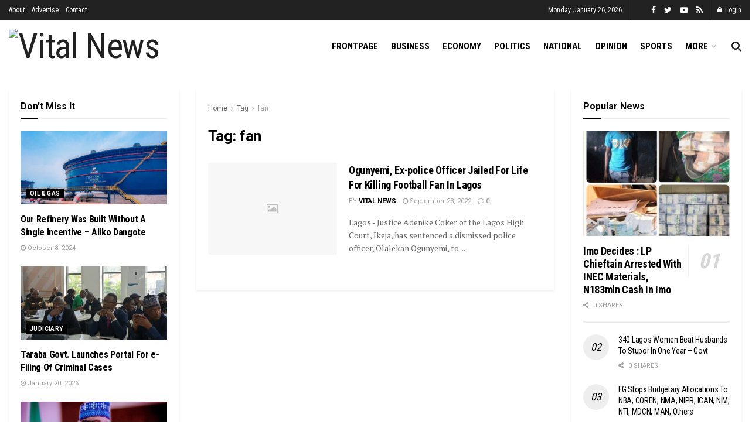

--- FILE ---
content_type: text/html; charset=UTF-8
request_url: https://vitalnewsngr.com/tag/fan/
body_size: 24400
content:
<!doctype html>
<!--[if lt IE 7]> <html class="no-js lt-ie9 lt-ie8 lt-ie7" dir="ltr" lang="en-US" prefix="og: https://ogp.me/ns#"> <![endif]-->
<!--[if IE 7]>    <html class="no-js lt-ie9 lt-ie8" dir="ltr" lang="en-US" prefix="og: https://ogp.me/ns#"> <![endif]-->
<!--[if IE 8]>    <html class="no-js lt-ie9" dir="ltr" lang="en-US" prefix="og: https://ogp.me/ns#"> <![endif]-->
<!--[if IE 9]>    <html class="no-js lt-ie10" dir="ltr" lang="en-US" prefix="og: https://ogp.me/ns#"> <![endif]-->
<!--[if gt IE 8]><!--> <html class="no-js" dir="ltr" lang="en-US" prefix="og: https://ogp.me/ns#"> <!--<![endif]-->
<head>
    <meta http-equiv="Content-Type" content="text/html; charset=UTF-8" />
    <meta name='viewport' content='width=device-width, initial-scale=1, user-scalable=yes' />
    <link rel="profile" href="http://gmpg.org/xfn/11" />
    <link rel="pingback" href="https://vitalnewsngr.com/xmlrpc.php" />
    <title>fan - Vital News</title>
	<style>img:is([sizes="auto" i], [sizes^="auto," i]) { contain-intrinsic-size: 3000px 1500px }</style>
	
		<!-- All in One SEO 4.8.9 - aioseo.com -->
	<meta name="robots" content="max-image-preview:large" />
	<link rel="canonical" href="https://vitalnewsngr.com/tag/fan/" />
	<meta name="generator" content="All in One SEO (AIOSEO) 4.8.9" />
		<script type="application/ld+json" class="aioseo-schema">
			{"@context":"https:\/\/schema.org","@graph":[{"@type":"BreadcrumbList","@id":"https:\/\/vitalnewsngr.com\/tag\/fan\/#breadcrumblist","itemListElement":[{"@type":"ListItem","@id":"https:\/\/vitalnewsngr.com#listItem","position":1,"name":"Home","item":"https:\/\/vitalnewsngr.com","nextItem":{"@type":"ListItem","@id":"https:\/\/vitalnewsngr.com\/tag\/fan\/#listItem","name":"fan"}},{"@type":"ListItem","@id":"https:\/\/vitalnewsngr.com\/tag\/fan\/#listItem","position":2,"name":"fan","previousItem":{"@type":"ListItem","@id":"https:\/\/vitalnewsngr.com#listItem","name":"Home"}}]},{"@type":"CollectionPage","@id":"https:\/\/vitalnewsngr.com\/tag\/fan\/#collectionpage","url":"https:\/\/vitalnewsngr.com\/tag\/fan\/","name":"fan - Vital News","inLanguage":"en-US","isPartOf":{"@id":"https:\/\/vitalnewsngr.com\/#website"},"breadcrumb":{"@id":"https:\/\/vitalnewsngr.com\/tag\/fan\/#breadcrumblist"}},{"@type":"Organization","@id":"https:\/\/vitalnewsngr.com\/#organization","name":"vitalnewsngr.com","description":"news that matters","url":"https:\/\/vitalnewsngr.com\/"},{"@type":"WebSite","@id":"https:\/\/vitalnewsngr.com\/#website","url":"https:\/\/vitalnewsngr.com\/","name":"vitalnewsngr.com","description":"news that matters","inLanguage":"en-US","publisher":{"@id":"https:\/\/vitalnewsngr.com\/#organization"}}]}
		</script>
		<!-- All in One SEO -->

<meta property="og:type" content="website">
<meta property="og:title" content="Ogunyemi, Ex-police Officer Jailed For Life For Killing Football Fan In Lagos">
<meta property="og:site_name" content="Vital News">
<meta property="og:description" content="Lagos - Justice Adenike Coker of the Lagos High Court, Ikeja, has sentenced a dismissed police officer, Olalekan Ogunyemi, to">
<meta property="og:url" content="https://vitalnewsngr.com/tag/fan">
<meta property="og:locale" content="en_US">
<meta name="twitter:card" content="summary">
<meta name="twitter:url" content="https://vitalnewsngr.com/tag/fan">
<meta name="twitter:title" content="Ogunyemi, Ex-police Officer Jailed For Life For Killing Football Fan In Lagos">
<meta name="twitter:description" content="Lagos - Justice Adenike Coker of the Lagos High Court, Ikeja, has sentenced a dismissed police officer, Olalekan Ogunyemi, to">
<meta name="twitter:site" content="https://twitter.com/">
			<script type="text/javascript">
			  var jnews_ajax_url = '/?ajax-request=jnews'
			</script>
			<script type="text/javascript">;window.jnews=window.jnews||{},window.jnews.library=window.jnews.library||{},window.jnews.library=function(){"use strict";var e=this;e.win=window,e.doc=document,e.noop=function(){},e.globalBody=e.doc.getElementsByTagName("body")[0],e.globalBody=e.globalBody?e.globalBody:e.doc,e.win.jnewsDataStorage=e.win.jnewsDataStorage||{_storage:new WeakMap,put:function(e,t,n){this._storage.has(e)||this._storage.set(e,new Map),this._storage.get(e).set(t,n)},get:function(e,t){return this._storage.get(e).get(t)},has:function(e,t){return this._storage.has(e)&&this._storage.get(e).has(t)},remove:function(e,t){var n=this._storage.get(e).delete(t);return 0===!this._storage.get(e).size&&this._storage.delete(e),n}},e.windowWidth=function(){return e.win.innerWidth||e.docEl.clientWidth||e.globalBody.clientWidth},e.windowHeight=function(){return e.win.innerHeight||e.docEl.clientHeight||e.globalBody.clientHeight},e.requestAnimationFrame=e.win.requestAnimationFrame||e.win.webkitRequestAnimationFrame||e.win.mozRequestAnimationFrame||e.win.msRequestAnimationFrame||window.oRequestAnimationFrame||function(e){return setTimeout(e,1e3/60)},e.cancelAnimationFrame=e.win.cancelAnimationFrame||e.win.webkitCancelAnimationFrame||e.win.webkitCancelRequestAnimationFrame||e.win.mozCancelAnimationFrame||e.win.msCancelRequestAnimationFrame||e.win.oCancelRequestAnimationFrame||function(e){clearTimeout(e)},e.classListSupport="classList"in document.createElement("_"),e.hasClass=e.classListSupport?function(e,t){return e.classList.contains(t)}:function(e,t){return e.className.indexOf(t)>=0},e.addClass=e.classListSupport?function(t,n){e.hasClass(t,n)||t.classList.add(n)}:function(t,n){e.hasClass(t,n)||(t.className+=" "+n)},e.removeClass=e.classListSupport?function(t,n){e.hasClass(t,n)&&t.classList.remove(n)}:function(t,n){e.hasClass(t,n)&&(t.className=t.className.replace(n,""))},e.objKeys=function(e){var t=[];for(var n in e)Object.prototype.hasOwnProperty.call(e,n)&&t.push(n);return t},e.isObjectSame=function(e,t){var n=!0;return JSON.stringify(e)!==JSON.stringify(t)&&(n=!1),n},e.extend=function(){for(var e,t,n,o=arguments[0]||{},i=1,a=arguments.length;i<a;i++)if(null!==(e=arguments[i]))for(t in e)o!==(n=e[t])&&void 0!==n&&(o[t]=n);return o},e.dataStorage=e.win.jnewsDataStorage,e.isVisible=function(e){return 0!==e.offsetWidth&&0!==e.offsetHeight||e.getBoundingClientRect().length},e.getHeight=function(e){return e.offsetHeight||e.clientHeight||e.getBoundingClientRect().height},e.getWidth=function(e){return e.offsetWidth||e.clientWidth||e.getBoundingClientRect().width},e.supportsPassive=!1;try{var t=Object.defineProperty({},"passive",{get:function(){e.supportsPassive=!0}});"createEvent"in e.doc?e.win.addEventListener("test",null,t):"fireEvent"in e.doc&&e.win.attachEvent("test",null)}catch(e){}e.passiveOption=!!e.supportsPassive&&{passive:!0},e.setStorage=function(e,t){e="jnews-"+e;var n={expired:Math.floor(((new Date).getTime()+432e5)/1e3)};t=Object.assign(n,t);localStorage.setItem(e,JSON.stringify(t))},e.getStorage=function(e){e="jnews-"+e;var t=localStorage.getItem(e);return null!==t&&0<t.length?JSON.parse(localStorage.getItem(e)):{}},e.expiredStorage=function(){var t,n="jnews-";for(var o in localStorage)o.indexOf(n)>-1&&"undefined"!==(t=e.getStorage(o.replace(n,""))).expired&&t.expired<Math.floor((new Date).getTime()/1e3)&&localStorage.removeItem(o)},e.addEvents=function(t,n,o){for(var i in n){var a=["touchstart","touchmove"].indexOf(i)>=0&&!o&&e.passiveOption;"createEvent"in e.doc?t.addEventListener(i,n[i],a):"fireEvent"in e.doc&&t.attachEvent("on"+i,n[i])}},e.removeEvents=function(t,n){for(var o in n)"createEvent"in e.doc?t.removeEventListener(o,n[o]):"fireEvent"in e.doc&&t.detachEvent("on"+o,n[o])},e.triggerEvents=function(t,n,o){var i;o=o||{detail:null};return"createEvent"in e.doc?(!(i=e.doc.createEvent("CustomEvent")||new CustomEvent(n)).initCustomEvent||i.initCustomEvent(n,!0,!1,o),void t.dispatchEvent(i)):"fireEvent"in e.doc?((i=e.doc.createEventObject()).eventType=n,void t.fireEvent("on"+i.eventType,i)):void 0},e.getParents=function(t,n){void 0===n&&(n=e.doc);for(var o=[],i=t.parentNode,a=!1;!a;)if(i){var r=i;r.querySelectorAll(n).length?a=!0:(o.push(r),i=r.parentNode)}else o=[],a=!0;return o},e.forEach=function(e,t,n){for(var o=0,i=e.length;o<i;o++)t.call(n,e[o],o)},e.getText=function(e){return e.innerText||e.textContent},e.setText=function(e,t){var n="object"==typeof t?t.innerText||t.textContent:t;e.innerText&&(e.innerText=n),e.textContent&&(e.textContent=n)},e.httpBuildQuery=function(t){return e.objKeys(t).reduce(function t(n){var o=arguments.length>1&&void 0!==arguments[1]?arguments[1]:null;return function(i,a){var r=n[a];a=encodeURIComponent(a);var s=o?"".concat(o,"[").concat(a,"]"):a;return null==r||"function"==typeof r?(i.push("".concat(s,"=")),i):["number","boolean","string"].includes(typeof r)?(i.push("".concat(s,"=").concat(encodeURIComponent(r))),i):(i.push(e.objKeys(r).reduce(t(r,s),[]).join("&")),i)}}(t),[]).join("&")},e.get=function(t,n,o,i){return o="function"==typeof o?o:e.noop,e.ajax("GET",t,n,o,i)},e.post=function(t,n,o,i){return o="function"==typeof o?o:e.noop,e.ajax("POST",t,n,o,i)},e.ajax=function(t,n,o,i,a){var r=new XMLHttpRequest,s=n,c=e.httpBuildQuery(o);if(t=-1!=["GET","POST"].indexOf(t)?t:"GET",r.open(t,s+("GET"==t?"?"+c:""),!0),"POST"==t&&r.setRequestHeader("Content-type","application/x-www-form-urlencoded"),r.setRequestHeader("X-Requested-With","XMLHttpRequest"),r.onreadystatechange=function(){4===r.readyState&&200<=r.status&&300>r.status&&"function"==typeof i&&i.call(void 0,r.response)},void 0!==a&&!a){return{xhr:r,send:function(){r.send("POST"==t?c:null)}}}return r.send("POST"==t?c:null),{xhr:r}},e.scrollTo=function(t,n,o){function i(e,t,n){this.start=this.position(),this.change=e-this.start,this.currentTime=0,this.increment=20,this.duration=void 0===n?500:n,this.callback=t,this.finish=!1,this.animateScroll()}return Math.easeInOutQuad=function(e,t,n,o){return(e/=o/2)<1?n/2*e*e+t:-n/2*(--e*(e-2)-1)+t},i.prototype.stop=function(){this.finish=!0},i.prototype.move=function(t){e.doc.documentElement.scrollTop=t,e.globalBody.parentNode.scrollTop=t,e.globalBody.scrollTop=t},i.prototype.position=function(){return e.doc.documentElement.scrollTop||e.globalBody.parentNode.scrollTop||e.globalBody.scrollTop},i.prototype.animateScroll=function(){this.currentTime+=this.increment;var t=Math.easeInOutQuad(this.currentTime,this.start,this.change,this.duration);this.move(t),this.currentTime<this.duration&&!this.finish?e.requestAnimationFrame.call(e.win,this.animateScroll.bind(this)):this.callback&&"function"==typeof this.callback&&this.callback()},new i(t,n,o)},e.unwrap=function(t){var n,o=t;e.forEach(t,(function(e,t){n?n+=e:n=e})),o.replaceWith(n)},e.performance={start:function(e){performance.mark(e+"Start")},stop:function(e){performance.mark(e+"End"),performance.measure(e,e+"Start",e+"End")}},e.fps=function(){var t=0,n=0,o=0;!function(){var i=t=0,a=0,r=0,s=document.getElementById("fpsTable"),c=function(t){void 0===document.getElementsByTagName("body")[0]?e.requestAnimationFrame.call(e.win,(function(){c(t)})):document.getElementsByTagName("body")[0].appendChild(t)};null===s&&((s=document.createElement("div")).style.position="fixed",s.style.top="120px",s.style.left="10px",s.style.width="100px",s.style.height="20px",s.style.border="1px solid black",s.style.fontSize="11px",s.style.zIndex="100000",s.style.backgroundColor="white",s.id="fpsTable",c(s));var l=function(){o++,n=Date.now(),(a=(o/(r=(n-t)/1e3)).toPrecision(2))!=i&&(i=a,s.innerHTML=i+"fps"),1<r&&(t=n,o=0),e.requestAnimationFrame.call(e.win,l)};l()}()},e.instr=function(e,t){for(var n=0;n<t.length;n++)if(-1!==e.toLowerCase().indexOf(t[n].toLowerCase()))return!0},e.winLoad=function(t,n){function o(o){if("complete"===e.doc.readyState||"interactive"===e.doc.readyState)return!o||n?setTimeout(t,n||1):t(o),1}o()||e.addEvents(e.win,{load:o})},e.docReady=function(t,n){function o(o){if("complete"===e.doc.readyState||"interactive"===e.doc.readyState)return!o||n?setTimeout(t,n||1):t(o),1}o()||e.addEvents(e.doc,{DOMContentLoaded:o})},e.fireOnce=function(){e.docReady((function(){e.assets=e.assets||[],e.assets.length&&(e.boot(),e.load_assets())}),50)},e.boot=function(){e.length&&e.doc.querySelectorAll("style[media]").forEach((function(e){"not all"==e.getAttribute("media")&&e.removeAttribute("media")}))},e.create_js=function(t,n){var o=e.doc.createElement("script");switch(o.setAttribute("src",t),n){case"defer":o.setAttribute("defer",!0);break;case"async":o.setAttribute("async",!0);break;case"deferasync":o.setAttribute("defer",!0),o.setAttribute("async",!0)}e.globalBody.appendChild(o)},e.load_assets=function(){"object"==typeof e.assets&&e.forEach(e.assets.slice(0),(function(t,n){var o="";t.defer&&(o+="defer"),t.async&&(o+="async"),e.create_js(t.url,o);var i=e.assets.indexOf(t);i>-1&&e.assets.splice(i,1)})),e.assets=jnewsoption.au_scripts=window.jnewsads=[]},e.setCookie=function(e,t,n){var o="";if(n){var i=new Date;i.setTime(i.getTime()+24*n*60*60*1e3),o="; expires="+i.toUTCString()}document.cookie=e+"="+(t||"")+o+"; path=/"},e.getCookie=function(e){for(var t=e+"=",n=document.cookie.split(";"),o=0;o<n.length;o++){for(var i=n[o];" "==i.charAt(0);)i=i.substring(1,i.length);if(0==i.indexOf(t))return i.substring(t.length,i.length)}return null},e.eraseCookie=function(e){document.cookie=e+"=; Path=/; Expires=Thu, 01 Jan 1970 00:00:01 GMT;"},e.docReady((function(){e.globalBody=e.globalBody==e.doc?e.doc.getElementsByTagName("body")[0]:e.globalBody,e.globalBody=e.globalBody?e.globalBody:e.doc})),e.winLoad((function(){e.winLoad((function(){var t=!1;if(void 0!==window.jnewsadmin)if(void 0!==window.file_version_checker){var n=e.objKeys(window.file_version_checker);n.length?n.forEach((function(e){t||"10.0.4"===window.file_version_checker[e]||(t=!0)})):t=!0}else t=!0;t&&(window.jnewsHelper.getMessage(),window.jnewsHelper.getNotice())}),2500)}))},window.jnews.library=new window.jnews.library;</script><script type="module">;/*! instant.page v5.1.1 - (C) 2019-2020 Alexandre Dieulot - https://instant.page/license */
let t,e;const n=new Set,o=document.createElement("link"),i=o.relList&&o.relList.supports&&o.relList.supports("prefetch")&&window.IntersectionObserver&&"isIntersecting"in IntersectionObserverEntry.prototype,s="instantAllowQueryString"in document.body.dataset,a="instantAllowExternalLinks"in document.body.dataset,r="instantWhitelist"in document.body.dataset,c="instantMousedownShortcut"in document.body.dataset,d=1111;let l=65,u=!1,f=!1,m=!1;if("instantIntensity"in document.body.dataset){const t=document.body.dataset.instantIntensity;if("mousedown"==t.substr(0,"mousedown".length))u=!0,"mousedown-only"==t&&(f=!0);else if("viewport"==t.substr(0,"viewport".length))navigator.connection&&(navigator.connection.saveData||navigator.connection.effectiveType&&navigator.connection.effectiveType.includes("2g"))||("viewport"==t?document.documentElement.clientWidth*document.documentElement.clientHeight<45e4&&(m=!0):"viewport-all"==t&&(m=!0));else{const e=parseInt(t);isNaN(e)||(l=e)}}if(i){const n={capture:!0,passive:!0};if(f||document.addEventListener("touchstart",(function(t){e=performance.now();const n=t.target.closest("a");h(n)&&v(n.href)}),n),u?c||document.addEventListener("mousedown",(function(t){const e=t.target.closest("a");h(e)&&v(e.href)}),n):document.addEventListener("mouseover",(function(n){if(performance.now()-e<d)return;if(!("closest"in n.target))return;const o=n.target.closest("a");h(o)&&(o.addEventListener("mouseout",p,{passive:!0}),t=setTimeout((()=>{v(o.href),t=void 0}),l))}),n),c&&document.addEventListener("mousedown",(function(t){if(performance.now()-e<d)return;const n=t.target.closest("a");if(t.which>1||t.metaKey||t.ctrlKey)return;if(!n)return;n.addEventListener("click",(function(t){1337!=t.detail&&t.preventDefault()}),{capture:!0,passive:!1,once:!0});const o=new MouseEvent("click",{view:window,bubbles:!0,cancelable:!1,detail:1337});n.dispatchEvent(o)}),n),m){let t;(t=window.requestIdleCallback?t=>{requestIdleCallback(t,{timeout:1500})}:t=>{t()})((()=>{const t=new IntersectionObserver((e=>{e.forEach((e=>{if(e.isIntersecting){const n=e.target;t.unobserve(n),v(n.href)}}))}));document.querySelectorAll("a").forEach((e=>{h(e)&&t.observe(e)}))}))}}function p(e){e.relatedTarget&&e.target.closest("a")==e.relatedTarget.closest("a")||t&&(clearTimeout(t),t=void 0)}function h(t){if(t&&t.href&&(!r||"instant"in t.dataset)&&(a||t.origin==location.origin||"instant"in t.dataset)&&["http:","https:"].includes(t.protocol)&&("http:"!=t.protocol||"https:"!=location.protocol)&&(s||!t.search||"instant"in t.dataset)&&!(t.hash&&t.pathname+t.search==location.pathname+location.search||"noInstant"in t.dataset))return!0}function v(t){if(n.has(t))return;const e=document.createElement("link");e.rel="prefetch",e.href=t,document.head.appendChild(e),n.add(t)}</script><link rel='dns-prefetch' href='//fonts.googleapis.com' />
<link rel='dns-prefetch' href='//www.googletagmanager.com' />
<link rel='dns-prefetch' href='//pagead2.googlesyndication.com' />
<link rel='preconnect' href='https://fonts.gstatic.com' />
<link rel="alternate" type="application/rss+xml" title="Vital News &raquo; Feed" href="https://vitalnewsngr.com/feed/" />
<link rel="alternate" type="application/rss+xml" title="Vital News &raquo; Comments Feed" href="https://vitalnewsngr.com/comments/feed/" />
<link rel="alternate" type="application/rss+xml" title="Vital News &raquo; fan Tag Feed" href="https://vitalnewsngr.com/tag/fan/feed/" />
		<!-- This site uses the Google Analytics by MonsterInsights plugin v9.9.0 - Using Analytics tracking - https://www.monsterinsights.com/ -->
		<!-- Note: MonsterInsights is not currently configured on this site. The site owner needs to authenticate with Google Analytics in the MonsterInsights settings panel. -->
					<!-- No tracking code set -->
				<!-- / Google Analytics by MonsterInsights -->
		<script type="text/javascript">
/* <![CDATA[ */
window._wpemojiSettings = {"baseUrl":"https:\/\/s.w.org\/images\/core\/emoji\/16.0.1\/72x72\/","ext":".png","svgUrl":"https:\/\/s.w.org\/images\/core\/emoji\/16.0.1\/svg\/","svgExt":".svg","source":{"concatemoji":"https:\/\/vitalnewsngr.com\/wp-includes\/js\/wp-emoji-release.min.js?ver=6.8.3"}};
/*! This file is auto-generated */
!function(s,n){var o,i,e;function c(e){try{var t={supportTests:e,timestamp:(new Date).valueOf()};sessionStorage.setItem(o,JSON.stringify(t))}catch(e){}}function p(e,t,n){e.clearRect(0,0,e.canvas.width,e.canvas.height),e.fillText(t,0,0);var t=new Uint32Array(e.getImageData(0,0,e.canvas.width,e.canvas.height).data),a=(e.clearRect(0,0,e.canvas.width,e.canvas.height),e.fillText(n,0,0),new Uint32Array(e.getImageData(0,0,e.canvas.width,e.canvas.height).data));return t.every(function(e,t){return e===a[t]})}function u(e,t){e.clearRect(0,0,e.canvas.width,e.canvas.height),e.fillText(t,0,0);for(var n=e.getImageData(16,16,1,1),a=0;a<n.data.length;a++)if(0!==n.data[a])return!1;return!0}function f(e,t,n,a){switch(t){case"flag":return n(e,"\ud83c\udff3\ufe0f\u200d\u26a7\ufe0f","\ud83c\udff3\ufe0f\u200b\u26a7\ufe0f")?!1:!n(e,"\ud83c\udde8\ud83c\uddf6","\ud83c\udde8\u200b\ud83c\uddf6")&&!n(e,"\ud83c\udff4\udb40\udc67\udb40\udc62\udb40\udc65\udb40\udc6e\udb40\udc67\udb40\udc7f","\ud83c\udff4\u200b\udb40\udc67\u200b\udb40\udc62\u200b\udb40\udc65\u200b\udb40\udc6e\u200b\udb40\udc67\u200b\udb40\udc7f");case"emoji":return!a(e,"\ud83e\udedf")}return!1}function g(e,t,n,a){var r="undefined"!=typeof WorkerGlobalScope&&self instanceof WorkerGlobalScope?new OffscreenCanvas(300,150):s.createElement("canvas"),o=r.getContext("2d",{willReadFrequently:!0}),i=(o.textBaseline="top",o.font="600 32px Arial",{});return e.forEach(function(e){i[e]=t(o,e,n,a)}),i}function t(e){var t=s.createElement("script");t.src=e,t.defer=!0,s.head.appendChild(t)}"undefined"!=typeof Promise&&(o="wpEmojiSettingsSupports",i=["flag","emoji"],n.supports={everything:!0,everythingExceptFlag:!0},e=new Promise(function(e){s.addEventListener("DOMContentLoaded",e,{once:!0})}),new Promise(function(t){var n=function(){try{var e=JSON.parse(sessionStorage.getItem(o));if("object"==typeof e&&"number"==typeof e.timestamp&&(new Date).valueOf()<e.timestamp+604800&&"object"==typeof e.supportTests)return e.supportTests}catch(e){}return null}();if(!n){if("undefined"!=typeof Worker&&"undefined"!=typeof OffscreenCanvas&&"undefined"!=typeof URL&&URL.createObjectURL&&"undefined"!=typeof Blob)try{var e="postMessage("+g.toString()+"("+[JSON.stringify(i),f.toString(),p.toString(),u.toString()].join(",")+"));",a=new Blob([e],{type:"text/javascript"}),r=new Worker(URL.createObjectURL(a),{name:"wpTestEmojiSupports"});return void(r.onmessage=function(e){c(n=e.data),r.terminate(),t(n)})}catch(e){}c(n=g(i,f,p,u))}t(n)}).then(function(e){for(var t in e)n.supports[t]=e[t],n.supports.everything=n.supports.everything&&n.supports[t],"flag"!==t&&(n.supports.everythingExceptFlag=n.supports.everythingExceptFlag&&n.supports[t]);n.supports.everythingExceptFlag=n.supports.everythingExceptFlag&&!n.supports.flag,n.DOMReady=!1,n.readyCallback=function(){n.DOMReady=!0}}).then(function(){return e}).then(function(){var e;n.supports.everything||(n.readyCallback(),(e=n.source||{}).concatemoji?t(e.concatemoji):e.wpemoji&&e.twemoji&&(t(e.twemoji),t(e.wpemoji)))}))}((window,document),window._wpemojiSettings);
/* ]]> */
</script>

<style id='wp-emoji-styles-inline-css' type='text/css'>

	img.wp-smiley, img.emoji {
		display: inline !important;
		border: none !important;
		box-shadow: none !important;
		height: 1em !important;
		width: 1em !important;
		margin: 0 0.07em !important;
		vertical-align: -0.1em !important;
		background: none !important;
		padding: 0 !important;
	}
</style>
<link rel='stylesheet' id='wp-block-library-css' href='https://vitalnewsngr.com/wp-includes/css/dist/block-library/style.min.css?ver=6.8.3' type='text/css' media='all' />
<style id='classic-theme-styles-inline-css' type='text/css'>
/*! This file is auto-generated */
.wp-block-button__link{color:#fff;background-color:#32373c;border-radius:9999px;box-shadow:none;text-decoration:none;padding:calc(.667em + 2px) calc(1.333em + 2px);font-size:1.125em}.wp-block-file__button{background:#32373c;color:#fff;text-decoration:none}
</style>
<style id='global-styles-inline-css' type='text/css'>
:root{--wp--preset--aspect-ratio--square: 1;--wp--preset--aspect-ratio--4-3: 4/3;--wp--preset--aspect-ratio--3-4: 3/4;--wp--preset--aspect-ratio--3-2: 3/2;--wp--preset--aspect-ratio--2-3: 2/3;--wp--preset--aspect-ratio--16-9: 16/9;--wp--preset--aspect-ratio--9-16: 9/16;--wp--preset--color--black: #000000;--wp--preset--color--cyan-bluish-gray: #abb8c3;--wp--preset--color--white: #ffffff;--wp--preset--color--pale-pink: #f78da7;--wp--preset--color--vivid-red: #cf2e2e;--wp--preset--color--luminous-vivid-orange: #ff6900;--wp--preset--color--luminous-vivid-amber: #fcb900;--wp--preset--color--light-green-cyan: #7bdcb5;--wp--preset--color--vivid-green-cyan: #00d084;--wp--preset--color--pale-cyan-blue: #8ed1fc;--wp--preset--color--vivid-cyan-blue: #0693e3;--wp--preset--color--vivid-purple: #9b51e0;--wp--preset--gradient--vivid-cyan-blue-to-vivid-purple: linear-gradient(135deg,rgba(6,147,227,1) 0%,rgb(155,81,224) 100%);--wp--preset--gradient--light-green-cyan-to-vivid-green-cyan: linear-gradient(135deg,rgb(122,220,180) 0%,rgb(0,208,130) 100%);--wp--preset--gradient--luminous-vivid-amber-to-luminous-vivid-orange: linear-gradient(135deg,rgba(252,185,0,1) 0%,rgba(255,105,0,1) 100%);--wp--preset--gradient--luminous-vivid-orange-to-vivid-red: linear-gradient(135deg,rgba(255,105,0,1) 0%,rgb(207,46,46) 100%);--wp--preset--gradient--very-light-gray-to-cyan-bluish-gray: linear-gradient(135deg,rgb(238,238,238) 0%,rgb(169,184,195) 100%);--wp--preset--gradient--cool-to-warm-spectrum: linear-gradient(135deg,rgb(74,234,220) 0%,rgb(151,120,209) 20%,rgb(207,42,186) 40%,rgb(238,44,130) 60%,rgb(251,105,98) 80%,rgb(254,248,76) 100%);--wp--preset--gradient--blush-light-purple: linear-gradient(135deg,rgb(255,206,236) 0%,rgb(152,150,240) 100%);--wp--preset--gradient--blush-bordeaux: linear-gradient(135deg,rgb(254,205,165) 0%,rgb(254,45,45) 50%,rgb(107,0,62) 100%);--wp--preset--gradient--luminous-dusk: linear-gradient(135deg,rgb(255,203,112) 0%,rgb(199,81,192) 50%,rgb(65,88,208) 100%);--wp--preset--gradient--pale-ocean: linear-gradient(135deg,rgb(255,245,203) 0%,rgb(182,227,212) 50%,rgb(51,167,181) 100%);--wp--preset--gradient--electric-grass: linear-gradient(135deg,rgb(202,248,128) 0%,rgb(113,206,126) 100%);--wp--preset--gradient--midnight: linear-gradient(135deg,rgb(2,3,129) 0%,rgb(40,116,252) 100%);--wp--preset--font-size--small: 13px;--wp--preset--font-size--medium: 20px;--wp--preset--font-size--large: 36px;--wp--preset--font-size--x-large: 42px;--wp--preset--spacing--20: 0.44rem;--wp--preset--spacing--30: 0.67rem;--wp--preset--spacing--40: 1rem;--wp--preset--spacing--50: 1.5rem;--wp--preset--spacing--60: 2.25rem;--wp--preset--spacing--70: 3.38rem;--wp--preset--spacing--80: 5.06rem;--wp--preset--shadow--natural: 6px 6px 9px rgba(0, 0, 0, 0.2);--wp--preset--shadow--deep: 12px 12px 50px rgba(0, 0, 0, 0.4);--wp--preset--shadow--sharp: 6px 6px 0px rgba(0, 0, 0, 0.2);--wp--preset--shadow--outlined: 6px 6px 0px -3px rgba(255, 255, 255, 1), 6px 6px rgba(0, 0, 0, 1);--wp--preset--shadow--crisp: 6px 6px 0px rgba(0, 0, 0, 1);}:where(.is-layout-flex){gap: 0.5em;}:where(.is-layout-grid){gap: 0.5em;}body .is-layout-flex{display: flex;}.is-layout-flex{flex-wrap: wrap;align-items: center;}.is-layout-flex > :is(*, div){margin: 0;}body .is-layout-grid{display: grid;}.is-layout-grid > :is(*, div){margin: 0;}:where(.wp-block-columns.is-layout-flex){gap: 2em;}:where(.wp-block-columns.is-layout-grid){gap: 2em;}:where(.wp-block-post-template.is-layout-flex){gap: 1.25em;}:where(.wp-block-post-template.is-layout-grid){gap: 1.25em;}.has-black-color{color: var(--wp--preset--color--black) !important;}.has-cyan-bluish-gray-color{color: var(--wp--preset--color--cyan-bluish-gray) !important;}.has-white-color{color: var(--wp--preset--color--white) !important;}.has-pale-pink-color{color: var(--wp--preset--color--pale-pink) !important;}.has-vivid-red-color{color: var(--wp--preset--color--vivid-red) !important;}.has-luminous-vivid-orange-color{color: var(--wp--preset--color--luminous-vivid-orange) !important;}.has-luminous-vivid-amber-color{color: var(--wp--preset--color--luminous-vivid-amber) !important;}.has-light-green-cyan-color{color: var(--wp--preset--color--light-green-cyan) !important;}.has-vivid-green-cyan-color{color: var(--wp--preset--color--vivid-green-cyan) !important;}.has-pale-cyan-blue-color{color: var(--wp--preset--color--pale-cyan-blue) !important;}.has-vivid-cyan-blue-color{color: var(--wp--preset--color--vivid-cyan-blue) !important;}.has-vivid-purple-color{color: var(--wp--preset--color--vivid-purple) !important;}.has-black-background-color{background-color: var(--wp--preset--color--black) !important;}.has-cyan-bluish-gray-background-color{background-color: var(--wp--preset--color--cyan-bluish-gray) !important;}.has-white-background-color{background-color: var(--wp--preset--color--white) !important;}.has-pale-pink-background-color{background-color: var(--wp--preset--color--pale-pink) !important;}.has-vivid-red-background-color{background-color: var(--wp--preset--color--vivid-red) !important;}.has-luminous-vivid-orange-background-color{background-color: var(--wp--preset--color--luminous-vivid-orange) !important;}.has-luminous-vivid-amber-background-color{background-color: var(--wp--preset--color--luminous-vivid-amber) !important;}.has-light-green-cyan-background-color{background-color: var(--wp--preset--color--light-green-cyan) !important;}.has-vivid-green-cyan-background-color{background-color: var(--wp--preset--color--vivid-green-cyan) !important;}.has-pale-cyan-blue-background-color{background-color: var(--wp--preset--color--pale-cyan-blue) !important;}.has-vivid-cyan-blue-background-color{background-color: var(--wp--preset--color--vivid-cyan-blue) !important;}.has-vivid-purple-background-color{background-color: var(--wp--preset--color--vivid-purple) !important;}.has-black-border-color{border-color: var(--wp--preset--color--black) !important;}.has-cyan-bluish-gray-border-color{border-color: var(--wp--preset--color--cyan-bluish-gray) !important;}.has-white-border-color{border-color: var(--wp--preset--color--white) !important;}.has-pale-pink-border-color{border-color: var(--wp--preset--color--pale-pink) !important;}.has-vivid-red-border-color{border-color: var(--wp--preset--color--vivid-red) !important;}.has-luminous-vivid-orange-border-color{border-color: var(--wp--preset--color--luminous-vivid-orange) !important;}.has-luminous-vivid-amber-border-color{border-color: var(--wp--preset--color--luminous-vivid-amber) !important;}.has-light-green-cyan-border-color{border-color: var(--wp--preset--color--light-green-cyan) !important;}.has-vivid-green-cyan-border-color{border-color: var(--wp--preset--color--vivid-green-cyan) !important;}.has-pale-cyan-blue-border-color{border-color: var(--wp--preset--color--pale-cyan-blue) !important;}.has-vivid-cyan-blue-border-color{border-color: var(--wp--preset--color--vivid-cyan-blue) !important;}.has-vivid-purple-border-color{border-color: var(--wp--preset--color--vivid-purple) !important;}.has-vivid-cyan-blue-to-vivid-purple-gradient-background{background: var(--wp--preset--gradient--vivid-cyan-blue-to-vivid-purple) !important;}.has-light-green-cyan-to-vivid-green-cyan-gradient-background{background: var(--wp--preset--gradient--light-green-cyan-to-vivid-green-cyan) !important;}.has-luminous-vivid-amber-to-luminous-vivid-orange-gradient-background{background: var(--wp--preset--gradient--luminous-vivid-amber-to-luminous-vivid-orange) !important;}.has-luminous-vivid-orange-to-vivid-red-gradient-background{background: var(--wp--preset--gradient--luminous-vivid-orange-to-vivid-red) !important;}.has-very-light-gray-to-cyan-bluish-gray-gradient-background{background: var(--wp--preset--gradient--very-light-gray-to-cyan-bluish-gray) !important;}.has-cool-to-warm-spectrum-gradient-background{background: var(--wp--preset--gradient--cool-to-warm-spectrum) !important;}.has-blush-light-purple-gradient-background{background: var(--wp--preset--gradient--blush-light-purple) !important;}.has-blush-bordeaux-gradient-background{background: var(--wp--preset--gradient--blush-bordeaux) !important;}.has-luminous-dusk-gradient-background{background: var(--wp--preset--gradient--luminous-dusk) !important;}.has-pale-ocean-gradient-background{background: var(--wp--preset--gradient--pale-ocean) !important;}.has-electric-grass-gradient-background{background: var(--wp--preset--gradient--electric-grass) !important;}.has-midnight-gradient-background{background: var(--wp--preset--gradient--midnight) !important;}.has-small-font-size{font-size: var(--wp--preset--font-size--small) !important;}.has-medium-font-size{font-size: var(--wp--preset--font-size--medium) !important;}.has-large-font-size{font-size: var(--wp--preset--font-size--large) !important;}.has-x-large-font-size{font-size: var(--wp--preset--font-size--x-large) !important;}
:where(.wp-block-post-template.is-layout-flex){gap: 1.25em;}:where(.wp-block-post-template.is-layout-grid){gap: 1.25em;}
:where(.wp-block-columns.is-layout-flex){gap: 2em;}:where(.wp-block-columns.is-layout-grid){gap: 2em;}
:root :where(.wp-block-pullquote){font-size: 1.5em;line-height: 1.6;}
</style>
<link rel='stylesheet' id='js_composer_front-css' href='https://vitalnewsngr.com/wp-content/plugins/js_composer/assets/css/js_composer.min.css?ver=6.10.0' type='text/css' media='all' />
<link rel='stylesheet' id='jeg_customizer_font-css' href='//fonts.googleapis.com/css?family=Roboto%3Aregular%2C700%7CRoboto+Condensed%3Aregular%2C700%7CPT+Serif%3Aregular%2Citalic%2C700%2C700italic&#038;display=swap&#038;ver=1.3.0' type='text/css' media='all' />
<link rel='stylesheet' id='jnews-frontend-css' href='https://vitalnewsngr.com/wp-content/themes/jnews/assets/dist/frontend.min.css?ver=11.0.8' type='text/css' media='all' />
<link rel='stylesheet' id='jnews-js-composer-css' href='https://vitalnewsngr.com/wp-content/themes/jnews/assets/css/js-composer-frontend.css?ver=11.0.8' type='text/css' media='all' />
<link rel='stylesheet' id='jnews-style-css' href='https://vitalnewsngr.com/wp-content/themes/jnews/style.css?ver=11.0.8' type='text/css' media='all' />
<link rel='stylesheet' id='jnews-darkmode-css' href='https://vitalnewsngr.com/wp-content/themes/jnews/assets/css/darkmode.css?ver=11.0.8' type='text/css' media='all' />
<link rel='stylesheet' id='jnews-scheme-css' href='https://vitalnewsngr.com/wp-content/uploads/jnews/scheme.css?ver=1731762029' type='text/css' media='all' />
<link rel='stylesheet' id='jnews-social-login-style-css' href='https://vitalnewsngr.com/wp-content/plugins/jnews-social-login/assets/css/plugin.css?ver=11.0.1' type='text/css' media='all' />
<link rel='stylesheet' id='jnews-weather-style-css' href='https://vitalnewsngr.com/wp-content/plugins/jnews-weather/assets/css/plugin.css?ver=11.0.0' type='text/css' media='all' />
<script type="text/javascript" src="https://vitalnewsngr.com/wp-includes/js/jquery/jquery.min.js?ver=3.7.1" id="jquery-core-js"></script>
<script type="text/javascript" src="https://vitalnewsngr.com/wp-includes/js/jquery/jquery-migrate.min.js?ver=3.4.1" id="jquery-migrate-js"></script>
<link rel="https://api.w.org/" href="https://vitalnewsngr.com/wp-json/" /><link rel="alternate" title="JSON" type="application/json" href="https://vitalnewsngr.com/wp-json/wp/v2/tags/1225" /><link rel="EditURI" type="application/rsd+xml" title="RSD" href="https://vitalnewsngr.com/xmlrpc.php?rsd" />
<meta name="generator" content="WordPress 6.8.3" />
<meta name="generator" content="Site Kit by Google 1.164.0" />
<!-- Google AdSense meta tags added by Site Kit -->
<meta name="google-adsense-platform-account" content="ca-host-pub-2644536267352236">
<meta name="google-adsense-platform-domain" content="sitekit.withgoogle.com">
<!-- End Google AdSense meta tags added by Site Kit -->
<meta name="generator" content="Powered by WPBakery Page Builder - drag and drop page builder for WordPress."/>

<!-- Google AdSense snippet added by Site Kit -->
<script type="text/javascript" async="async" src="https://pagead2.googlesyndication.com/pagead/js/adsbygoogle.js?client=ca-pub-9736295402263349&amp;host=ca-host-pub-2644536267352236" crossorigin="anonymous"></script>

<!-- End Google AdSense snippet added by Site Kit -->
<script type='application/ld+json'>{"@context":"http:\/\/schema.org","@type":"Organization","@id":"https:\/\/vitalnewsngr.com\/#organization","url":"https:\/\/vitalnewsngr.com\/","name":"","logo":{"@type":"ImageObject","url":""},"sameAs":["https:\/\/www.facebook.com\/","https:\/\/twitter.com\/","#","#"]}</script>
<script type='application/ld+json'>{"@context":"http:\/\/schema.org","@type":"WebSite","@id":"https:\/\/vitalnewsngr.com\/#website","url":"https:\/\/vitalnewsngr.com\/","name":"","potentialAction":{"@type":"SearchAction","target":"https:\/\/vitalnewsngr.com\/?s={search_term_string}","query-input":"required name=search_term_string"}}</script>
<link rel="icon" href="https://vitalnewsngr.com/wp-content/uploads/2022/11/cropped-vital-icon-32x32.png" sizes="32x32" />
<link rel="icon" href="https://vitalnewsngr.com/wp-content/uploads/2022/11/cropped-vital-icon-192x192.png" sizes="192x192" />
<link rel="apple-touch-icon" href="https://vitalnewsngr.com/wp-content/uploads/2022/11/cropped-vital-icon-180x180.png" />
<meta name="msapplication-TileImage" content="https://vitalnewsngr.com/wp-content/uploads/2022/11/cropped-vital-icon-270x270.png" />
<style id="jeg_dynamic_css" type="text/css" data-type="jeg_custom-css">.jeg_container, .jeg_content, .jeg_boxed .jeg_main .jeg_container, .jeg_autoload_separator { background-color : #ffffff; } body { --j-body-color : #666666; --j-accent-color : #000000; --j-heading-color : #000000; } body,.jeg_newsfeed_list .tns-outer .tns-controls button,.jeg_filter_button,.owl-carousel .owl-nav div,.jeg_readmore,.jeg_hero_style_7 .jeg_post_meta a,.widget_calendar thead th,.widget_calendar tfoot a,.jeg_socialcounter a,.entry-header .jeg_meta_like a,.entry-header .jeg_meta_comment a,.entry-header .jeg_meta_donation a,.entry-header .jeg_meta_bookmark a,.entry-content tbody tr:hover,.entry-content th,.jeg_splitpost_nav li:hover a,#breadcrumbs a,.jeg_author_socials a:hover,.jeg_footer_content a,.jeg_footer_bottom a,.jeg_cartcontent,.woocommerce .woocommerce-breadcrumb a { color : #666666; } a, .jeg_menu_style_5>li>a:hover, .jeg_menu_style_5>li.sfHover>a, .jeg_menu_style_5>li.current-menu-item>a, .jeg_menu_style_5>li.current-menu-ancestor>a, .jeg_navbar .jeg_menu:not(.jeg_main_menu)>li>a:hover, .jeg_midbar .jeg_menu:not(.jeg_main_menu)>li>a:hover, .jeg_side_tabs li.active, .jeg_block_heading_5 strong, .jeg_block_heading_6 strong, .jeg_block_heading_7 strong, .jeg_block_heading_8 strong, .jeg_subcat_list li a:hover, .jeg_subcat_list li button:hover, .jeg_pl_lg_7 .jeg_thumb .jeg_post_category a, .jeg_pl_xs_2:before, .jeg_pl_xs_4 .jeg_postblock_content:before, .jeg_postblock .jeg_post_title a:hover, .jeg_hero_style_6 .jeg_post_title a:hover, .jeg_sidefeed .jeg_pl_xs_3 .jeg_post_title a:hover, .widget_jnews_popular .jeg_post_title a:hover, .jeg_meta_author a, .widget_archive li a:hover, .widget_pages li a:hover, .widget_meta li a:hover, .widget_recent_entries li a:hover, .widget_rss li a:hover, .widget_rss cite, .widget_categories li a:hover, .widget_categories li.current-cat>a, #breadcrumbs a:hover, .jeg_share_count .counts, .commentlist .bypostauthor>.comment-body>.comment-author>.fn, span.required, .jeg_review_title, .bestprice .price, .authorlink a:hover, .jeg_vertical_playlist .jeg_video_playlist_play_icon, .jeg_vertical_playlist .jeg_video_playlist_item.active .jeg_video_playlist_thumbnail:before, .jeg_horizontal_playlist .jeg_video_playlist_play, .woocommerce li.product .pricegroup .button, .widget_display_forums li a:hover, .widget_display_topics li:before, .widget_display_replies li:before, .widget_display_views li:before, .bbp-breadcrumb a:hover, .jeg_mobile_menu li.sfHover>a, .jeg_mobile_menu li a:hover, .split-template-6 .pagenum, .jeg_mobile_menu_style_5>li>a:hover, .jeg_mobile_menu_style_5>li.sfHover>a, .jeg_mobile_menu_style_5>li.current-menu-item>a, .jeg_mobile_menu_style_5>li.current-menu-ancestor>a { color : #000000; } .jeg_menu_style_1>li>a:before, .jeg_menu_style_2>li>a:before, .jeg_menu_style_3>li>a:before, .jeg_side_toggle, .jeg_slide_caption .jeg_post_category a, .jeg_slider_type_1_wrapper .tns-controls button.tns-next, .jeg_block_heading_1 .jeg_block_title span, .jeg_block_heading_2 .jeg_block_title span, .jeg_block_heading_3, .jeg_block_heading_4 .jeg_block_title span, .jeg_block_heading_6:after, .jeg_pl_lg_box .jeg_post_category a, .jeg_pl_md_box .jeg_post_category a, .jeg_readmore:hover, .jeg_thumb .jeg_post_category a, .jeg_block_loadmore a:hover, .jeg_postblock.alt .jeg_block_loadmore a:hover, .jeg_block_loadmore a.active, .jeg_postblock_carousel_2 .jeg_post_category a, .jeg_heroblock .jeg_post_category a, .jeg_pagenav_1 .page_number.active, .jeg_pagenav_1 .page_number.active:hover, input[type="submit"], .btn, .button, .widget_tag_cloud a:hover, .popularpost_item:hover .jeg_post_title a:before, .jeg_splitpost_4 .page_nav, .jeg_splitpost_5 .page_nav, .jeg_post_via a:hover, .jeg_post_source a:hover, .jeg_post_tags a:hover, .comment-reply-title small a:before, .comment-reply-title small a:after, .jeg_storelist .productlink, .authorlink li.active a:before, .jeg_footer.dark .socials_widget:not(.nobg) a:hover .fa, div.jeg_breakingnews_title, .jeg_overlay_slider_bottom_wrapper .tns-controls button, .jeg_overlay_slider_bottom_wrapper .tns-controls button:hover, .jeg_vertical_playlist .jeg_video_playlist_current, .woocommerce span.onsale, .woocommerce #respond input#submit:hover, .woocommerce a.button:hover, .woocommerce button.button:hover, .woocommerce input.button:hover, .woocommerce #respond input#submit.alt, .woocommerce a.button.alt, .woocommerce button.button.alt, .woocommerce input.button.alt, .jeg_popup_post .caption, .jeg_footer.dark input[type="submit"], .jeg_footer.dark .btn, .jeg_footer.dark .button, .footer_widget.widget_tag_cloud a:hover, .jeg_inner_content .content-inner .jeg_post_category a:hover, #buddypress .standard-form button, #buddypress a.button, #buddypress input[type="submit"], #buddypress input[type="button"], #buddypress input[type="reset"], #buddypress ul.button-nav li a, #buddypress .generic-button a, #buddypress .generic-button button, #buddypress .comment-reply-link, #buddypress a.bp-title-button, #buddypress.buddypress-wrap .members-list li .user-update .activity-read-more a, div#buddypress .standard-form button:hover, div#buddypress a.button:hover, div#buddypress input[type="submit"]:hover, div#buddypress input[type="button"]:hover, div#buddypress input[type="reset"]:hover, div#buddypress ul.button-nav li a:hover, div#buddypress .generic-button a:hover, div#buddypress .generic-button button:hover, div#buddypress .comment-reply-link:hover, div#buddypress a.bp-title-button:hover, div#buddypress.buddypress-wrap .members-list li .user-update .activity-read-more a:hover, #buddypress #item-nav .item-list-tabs ul li a:before, .jeg_inner_content .jeg_meta_container .follow-wrapper a { background-color : #000000; } .jeg_block_heading_7 .jeg_block_title span, .jeg_readmore:hover, .jeg_block_loadmore a:hover, .jeg_block_loadmore a.active, .jeg_pagenav_1 .page_number.active, .jeg_pagenav_1 .page_number.active:hover, .jeg_pagenav_3 .page_number:hover, .jeg_prevnext_post a:hover h3, .jeg_overlay_slider .jeg_post_category, .jeg_sidefeed .jeg_post.active, .jeg_vertical_playlist.jeg_vertical_playlist .jeg_video_playlist_item.active .jeg_video_playlist_thumbnail img, .jeg_horizontal_playlist .jeg_video_playlist_item.active { border-color : #000000; } .jeg_tabpost_nav li.active, .woocommerce div.product .woocommerce-tabs ul.tabs li.active, .jeg_mobile_menu_style_1>li.current-menu-item a, .jeg_mobile_menu_style_1>li.current-menu-ancestor a, .jeg_mobile_menu_style_2>li.current-menu-item::after, .jeg_mobile_menu_style_2>li.current-menu-ancestor::after, .jeg_mobile_menu_style_3>li.current-menu-item::before, .jeg_mobile_menu_style_3>li.current-menu-ancestor::before { border-bottom-color : #000000; } h1,h2,h3,h4,h5,h6,.jeg_post_title a,.entry-header .jeg_post_title,.jeg_hero_style_7 .jeg_post_title a,.jeg_block_title,.jeg_splitpost_bar .current_title,.jeg_video_playlist_title,.gallery-caption,.jeg_push_notification_button>a.button { color : #000000; } .split-template-9 .pagenum, .split-template-10 .pagenum, .split-template-11 .pagenum, .split-template-12 .pagenum, .split-template-13 .pagenum, .split-template-15 .pagenum, .split-template-18 .pagenum, .split-template-20 .pagenum, .split-template-19 .current_title span, .split-template-20 .current_title span { background-color : #000000; } .jeg_midbar { height : 90px; } .jeg_header .jeg_bottombar, .jeg_header .jeg_bottombar.jeg_navbar_dark, .jeg_bottombar.jeg_navbar_boxed .jeg_nav_row, .jeg_bottombar.jeg_navbar_dark.jeg_navbar_boxed .jeg_nav_row { border-top-width : 0px; } .jeg_mobile_midbar, .jeg_mobile_midbar.dark { background : #ffffff; } .jeg_header .socials_widget > a > i.fa:before { color : #ffffff; } .jeg_header .socials_widget.nobg > a > span.jeg-icon svg { fill : #ffffff; } .jeg_header .socials_widget > a > span.jeg-icon svg { fill : #ffffff; } .jeg_navbar_mobile_wrapper .jeg_nav_item a.jeg_mobile_toggle, .jeg_navbar_mobile_wrapper .dark .jeg_nav_item a.jeg_mobile_toggle { color : #000000; } .jeg_navbar_mobile .jeg_search_wrapper .jeg_search_toggle, .jeg_navbar_mobile .dark .jeg_search_wrapper .jeg_search_toggle { color : #000000; } .jeg_header .jeg_menu.jeg_main_menu > li > a { color : #000000; } .jeg_footer_content,.jeg_footer.dark .jeg_footer_content { background-color : #000000; } .jeg_footer_secondary,.jeg_footer.dark .jeg_footer_secondary,.jeg_footer_bottom,.jeg_footer.dark .jeg_footer_bottom,.jeg_footer_sidecontent .jeg_footer_primary { color : #666666; } .jeg_footer_bottom a,.jeg_footer.dark .jeg_footer_bottom a,.jeg_footer_secondary a,.jeg_footer.dark .jeg_footer_secondary a,.jeg_footer_sidecontent .jeg_footer_primary a,.jeg_footer_sidecontent.dark .jeg_footer_primary a { color : #333333; } .jeg_menu_footer a,.jeg_footer.dark .jeg_menu_footer a,.jeg_footer_sidecontent .jeg_footer_primary .col-md-7 .jeg_menu_footer a { color : #222222; } .jeg_read_progress_wrapper .jeg_progress_container .progress-bar { background-color : #360cf2; } body,input,textarea,select,.chosen-container-single .chosen-single,.btn,.button { font-family: Roboto,Helvetica,Arial,sans-serif; } .jeg_header, .jeg_mobile_wrapper { font-family: "Roboto Condensed",Helvetica,Arial,sans-serif; } .jeg_post_title, .entry-header .jeg_post_title, .jeg_single_tpl_2 .entry-header .jeg_post_title, .jeg_single_tpl_3 .entry-header .jeg_post_title, .jeg_single_tpl_6 .entry-header .jeg_post_title, .jeg_content .jeg_custom_title_wrapper .jeg_post_title { font-family: "Roboto Condensed",Helvetica,Arial,sans-serif; } .jeg_post_excerpt p, .content-inner p { font-family: "PT Serif",Helvetica,Arial,sans-serif; } .jeg_heroblock .jeg_post_category a.category-business,.jeg_thumb .jeg_post_category a.category-business,.jeg_pl_lg_box .jeg_post_category a.category-business,.jeg_pl_md_box .jeg_post_category a.category-business,.jeg_postblock_carousel_2 .jeg_post_category a.category-business,.jeg_slide_caption .jeg_post_category a.category-business { background-color : #2979ff; border-color : #2979ff; } .jeg_heroblock .jeg_post_category a.category-culture,.jeg_thumb .jeg_post_category a.category-culture,.jeg_pl_lg_box .jeg_post_category a.category-culture,.jeg_pl_md_box .jeg_post_category a.category-culture,.jeg_postblock_carousel_2 .jeg_post_category a.category-culture,.jeg_slide_caption .jeg_post_category a.category-culture { background-color : #b38a58; border-color : #b38a58; } .jeg_heroblock .jeg_post_category a.category-national,.jeg_thumb .jeg_post_category a.category-national,.jeg_pl_lg_box .jeg_post_category a.category-national,.jeg_pl_md_box .jeg_post_category a.category-national,.jeg_postblock_carousel_2 .jeg_post_category a.category-national,.jeg_slide_caption .jeg_post_category a.category-national { background-color : #95c623; border-color : #95c623; } .jeg_heroblock .jeg_post_category a.category-opinion,.jeg_thumb .jeg_post_category a.category-opinion,.jeg_pl_lg_box .jeg_post_category a.category-opinion,.jeg_pl_md_box .jeg_post_category a.category-opinion,.jeg_postblock_carousel_2 .jeg_post_category a.category-opinion,.jeg_slide_caption .jeg_post_category a.category-opinion { background-color : #ffba08; border-color : #ffba08; } .jeg_heroblock .jeg_post_category a.category-politics,.jeg_thumb .jeg_post_category a.category-politics,.jeg_pl_lg_box .jeg_post_category a.category-politics,.jeg_pl_md_box .jeg_post_category a.category-politics,.jeg_postblock_carousel_2 .jeg_post_category a.category-politics,.jeg_slide_caption .jeg_post_category a.category-politics { background-color : #d32f2f; border-color : #d32f2f; } .jeg_heroblock .jeg_post_category a.category-sports,.jeg_thumb .jeg_post_category a.category-sports,.jeg_pl_lg_box .jeg_post_category a.category-sports,.jeg_pl_md_box .jeg_post_category a.category-sports,.jeg_postblock_carousel_2 .jeg_post_category a.category-sports,.jeg_slide_caption .jeg_post_category a.category-sports { background-color : #26c0ef; border-color : #26c0ef; } @media only screen and (min-width : 1200px) { .container, .jeg_vc_content > .vc_row, .jeg_vc_content > .wpb-content-wrapper > .vc_row, .jeg_vc_content > .vc_element > .vc_row, .jeg_vc_content > .wpb-content-wrapper > .vc_element > .vc_row, .jeg_vc_content > .vc_row[data-vc-full-width="true"]:not([data-vc-stretch-content="true"]) > .jeg-vc-wrapper, .jeg_vc_content > .wpb-content-wrapper > .vc_row[data-vc-full-width="true"]:not([data-vc-stretch-content="true"]) > .jeg-vc-wrapper, .jeg_vc_content > .vc_element > .vc_row[data-vc-full-width="true"]:not([data-vc-stretch-content="true"]) > .jeg-vc-wrapper, .jeg_vc_content > .wpb-content-wrapper > .vc_element > .vc_row[data-vc-full-width="true"]:not([data-vc-stretch-content="true"]) > .jeg-vc-wrapper { max-width : 1370px; } .elementor-section.elementor-section-boxed > .elementor-container { max-width : 1370px; }  } @media only screen and (min-width : 1441px) { .container, .jeg_vc_content > .vc_row, .jeg_vc_content > .wpb-content-wrapper > .vc_row, .jeg_vc_content > .vc_element > .vc_row, .jeg_vc_content > .wpb-content-wrapper > .vc_element > .vc_row, .jeg_vc_content > .vc_row[data-vc-full-width="true"]:not([data-vc-stretch-content="true"]) > .jeg-vc-wrapper, .jeg_vc_content > .wpb-content-wrapper > .vc_row[data-vc-full-width="true"]:not([data-vc-stretch-content="true"]) > .jeg-vc-wrapper, .jeg_vc_content > .vc_element > .vc_row[data-vc-full-width="true"]:not([data-vc-stretch-content="true"]) > .jeg-vc-wrapper, .jeg_vc_content > .wpb-content-wrapper > .vc_element > .vc_row[data-vc-full-width="true"]:not([data-vc-stretch-content="true"]) > .jeg-vc-wrapper { max-width : 1380px; } .elementor-section.elementor-section-boxed > .elementor-container { max-width : 1380px; }  } </style><style type="text/css" data-type="vc_shortcodes-custom-css">.vc_custom_1671436783409{padding-top: 60px !important;padding-bottom: 20px !important;background-color: #000000 !important;}.vc_custom_1671437008830{padding-bottom: 22px !important;background-color: #000000 !important;}.vc_custom_1534142467508{margin-bottom: 25px !important;}.vc_custom_1669924642853{margin-bottom: 0px !important;}</style><noscript><style> .wpb_animate_when_almost_visible { opacity: 1; }</style></noscript></head>
<body class="archive tag tag-fan tag-1225 wp-embed-responsive wp-theme-jnews jeg_toggle_light jnews jeg_boxed jnews_boxed_container jnews_boxed_container_shadow jsc_normal wpb-js-composer js-comp-ver-6.10.0 vc_responsive">

    
    
    <div class="jeg_ad jeg_ad_top jnews_header_top_ads">
        <div class='ads-wrapper  '></div>    </div>

    <!-- The Main Wrapper
    ============================================= -->
    <div class="jeg_viewport">

        
        <div class="jeg_header_wrapper">
            <div class="jeg_header_instagram_wrapper">
    </div>

<!-- HEADER -->
<div class="jeg_header normal">
    <div class="jeg_topbar jeg_container jeg_navbar_wrapper dark">
    <div class="container">
        <div class="jeg_nav_row">
            
                <div class="jeg_nav_col jeg_nav_left  jeg_nav_grow">
                    <div class="item_wrap jeg_nav_alignleft">
                        <div class="jeg_nav_item">
	<ul class="jeg_menu jeg_top_menu"><li id="menu-item-10161" class="menu-item menu-item-type-custom menu-item-object-custom menu-item-10161"><a href="https://vitalnewsngr.com/about-us/">About</a></li>
<li id="menu-item-10162" class="menu-item menu-item-type-custom menu-item-object-custom menu-item-10162"><a href="#">Advertise</a></li>
<li id="menu-item-10164" class="menu-item menu-item-type-post_type menu-item-object-page menu-item-10164"><a href="https://vitalnewsngr.com/contact/">Contact</a></li>
</ul></div>                    </div>
                </div>

                
                <div class="jeg_nav_col jeg_nav_center  jeg_nav_normal">
                    <div class="item_wrap jeg_nav_aligncenter">
                                            </div>
                </div>

                
                <div class="jeg_nav_col jeg_nav_right  jeg_nav_normal">
                    <div class="item_wrap jeg_nav_alignright">
                        <div class="jeg_nav_item jeg_top_date">
    Monday, January 26, 2026</div><div class="jeg_nav_item jnews_header_topbar_weather">
    </div>			<div
				class="jeg_nav_item socials_widget jeg_social_icon_block nobg">
				<a href="https://www.facebook.com/" target='_blank' rel='external noopener nofollow' class="jeg_facebook"><i class="fa fa-facebook"></i> </a><a href="https://twitter.com/" target='_blank' rel='external noopener nofollow' class="jeg_twitter"><i class="fa fa-twitter"></i> </a><a href="#" target='_blank' rel='external noopener nofollow' class="jeg_youtube"><i class="fa fa-youtube-play"></i> </a><a href="#" target='_blank' rel='external noopener nofollow' class="jeg_rss"><i class="fa fa-rss"></i> </a>			</div>
			<div class="jeg_nav_item jeg_nav_account">
    <ul class="jeg_accountlink jeg_menu">
        <li><a href="#jeg_loginform" class="jeg_popuplink"><i class="fa fa-lock"></i> Login</a></li>    </ul>
</div>                    </div>
                </div>

                        </div>
    </div>
</div><!-- /.jeg_container --><div class="jeg_midbar jeg_container jeg_navbar_wrapper normal">
    <div class="container">
        <div class="jeg_nav_row">
            
                <div class="jeg_nav_col jeg_nav_left jeg_nav_normal">
                    <div class="item_wrap jeg_nav_alignleft">
                        <div class="jeg_nav_item jeg_logo jeg_desktop_logo">
			<div class="site-title">
			<a href="https://vitalnewsngr.com/" style="padding: 0px 0px 0px 0px;">
				<img class='jeg_logo_img' src="http://vitalnewsngr.com/wp-content/uploads/2024/11/vitalnews-logo-1.png" srcset="http://vitalnewsngr.com/wp-content/uploads/2024/11/vitalnews-logo-1.png 1x, http://vitalnewsngr.com/wp-content/uploads/2024/11/vitalnews-logo-1.png 2x" alt="Vital News"data-light-src="http://vitalnewsngr.com/wp-content/uploads/2024/11/vitalnews-logo-1.png" data-light-srcset="http://vitalnewsngr.com/wp-content/uploads/2024/11/vitalnews-logo-1.png 1x, http://vitalnewsngr.com/wp-content/uploads/2024/11/vitalnews-logo-1.png 2x" data-dark-src="http://vitalnewsngr.com/wp-content/uploads/2024/11/vitalnews-logo-1.png" data-dark-srcset="http://vitalnewsngr.com/wp-content/uploads/2024/11/vitalnews-logo-1.png 1x, http://vitalnewsngr.com/wp-content/uploads/2024/11/vitalnews-logo-1.png 2x">			</a>
		</div>
	</div>
                    </div>
                </div>

                
                <div class="jeg_nav_col jeg_nav_center jeg_nav_normal">
                    <div class="item_wrap jeg_nav_aligncenter">
                                            </div>
                </div>

                
                <div class="jeg_nav_col jeg_nav_right jeg_nav_grow">
                    <div class="item_wrap jeg_nav_alignright">
                        <div class="jeg_nav_item jeg_main_menu_wrapper">
<div class="jeg_mainmenu_wrap"><ul class="jeg_menu jeg_main_menu jeg_menu_style_1" data-animation="animate"><li id="menu-item-10273" class="menu-item menu-item-type-custom menu-item-object-custom menu-item-home menu-item-10273 bgnav" data-item-row="default" ><a href="https://vitalnewsngr.com/">Frontpage</a></li>
<li id="menu-item-10155" class="menu-item menu-item-type-taxonomy menu-item-object-category menu-item-10155 bgnav" data-item-row="default" ><a href="https://vitalnewsngr.com/category/business/">Business</a></li>
<li id="menu-item-10225" class="menu-item menu-item-type-taxonomy menu-item-object-category menu-item-10225 bgnav" data-item-row="default" ><a href="https://vitalnewsngr.com/category/economy/">Economy</a></li>
<li id="menu-item-10154" class="menu-item menu-item-type-taxonomy menu-item-object-category menu-item-10154 bgnav" data-item-row="default" ><a href="https://vitalnewsngr.com/category/politics/">Politics</a></li>
<li id="menu-item-10156" class="menu-item menu-item-type-taxonomy menu-item-object-category menu-item-10156 bgnav" data-item-row="default" ><a href="https://vitalnewsngr.com/category/national/">National</a></li>
<li id="menu-item-10158" class="menu-item menu-item-type-taxonomy menu-item-object-category menu-item-10158 bgnav" data-item-row="default" ><a href="https://vitalnewsngr.com/category/opinion/">Opinion</a></li>
<li id="menu-item-10160" class="menu-item menu-item-type-taxonomy menu-item-object-category menu-item-10160 bgnav" data-item-row="default" ><a href="https://vitalnewsngr.com/category/sports/">Sports</a></li>
<li id="menu-item-10229" class="menu-item menu-item-type-custom menu-item-object-custom menu-item-has-children menu-item-10229 bgnav" data-item-row="default" ><a href="#">More</a>
<ul class="sub-menu">
	<li id="menu-item-10222" class="menu-item menu-item-type-taxonomy menu-item-object-category menu-item-10222 bgnav" data-item-row="default" ><a href="https://vitalnewsngr.com/category/crime/">Crime</a></li>
	<li id="menu-item-10226" class="menu-item menu-item-type-taxonomy menu-item-object-category menu-item-10226 bgnav" data-item-row="default" ><a href="https://vitalnewsngr.com/category/judiciary/">Judiciary</a></li>
	<li id="menu-item-10224" class="menu-item menu-item-type-taxonomy menu-item-object-category menu-item-10224 bgnav" data-item-row="default" ><a href="https://vitalnewsngr.com/category/security/">Security</a></li>
</ul>
</li>
</ul></div></div>
<!-- Search Icon -->
<div class="jeg_nav_item jeg_search_wrapper search_icon jeg_search_popup_expand">
    <a href="#" class="jeg_search_toggle"><i class="fa fa-search"></i></a>
    <form action="https://vitalnewsngr.com/" method="get" class="jeg_search_form" target="_top">
    <input name="s" class="jeg_search_input" placeholder="Search..." type="text" value="" autocomplete="off">
    <button aria-label="Search Button" type="submit" class="jeg_search_button btn"><i class="fa fa-search"></i></button>
</form>
<!-- jeg_search_hide with_result no_result -->
<div class="jeg_search_result jeg_search_hide with_result">
    <div class="search-result-wrapper">
    </div>
    <div class="search-link search-noresult">
        No Result    </div>
    <div class="search-link search-all-button">
        <i class="fa fa-search"></i> View All Result    </div>
</div></div>                    </div>
                </div>

                        </div>
    </div>
</div></div><!-- /.jeg_header -->        </div>

        <div class="jeg_header_sticky">
            <div class="sticky_blankspace"></div>
<div class="jeg_header normal">
    <div class="jeg_container">
        <div data-mode="scroll" class="jeg_stickybar jeg_navbar jeg_navbar_wrapper jeg_navbar_normal jeg_navbar_normal">
            <div class="container">
    <div class="jeg_nav_row">
        
            <div class="jeg_nav_col jeg_nav_left jeg_nav_grow">
                <div class="item_wrap jeg_nav_alignleft">
                    <div class="jeg_nav_item jeg_main_menu_wrapper">
<div class="jeg_mainmenu_wrap"><ul class="jeg_menu jeg_main_menu jeg_menu_style_1" data-animation="animate"><li id="menu-item-10273" class="menu-item menu-item-type-custom menu-item-object-custom menu-item-home menu-item-10273 bgnav" data-item-row="default" ><a href="https://vitalnewsngr.com/">Frontpage</a></li>
<li id="menu-item-10155" class="menu-item menu-item-type-taxonomy menu-item-object-category menu-item-10155 bgnav" data-item-row="default" ><a href="https://vitalnewsngr.com/category/business/">Business</a></li>
<li id="menu-item-10225" class="menu-item menu-item-type-taxonomy menu-item-object-category menu-item-10225 bgnav" data-item-row="default" ><a href="https://vitalnewsngr.com/category/economy/">Economy</a></li>
<li id="menu-item-10154" class="menu-item menu-item-type-taxonomy menu-item-object-category menu-item-10154 bgnav" data-item-row="default" ><a href="https://vitalnewsngr.com/category/politics/">Politics</a></li>
<li id="menu-item-10156" class="menu-item menu-item-type-taxonomy menu-item-object-category menu-item-10156 bgnav" data-item-row="default" ><a href="https://vitalnewsngr.com/category/national/">National</a></li>
<li id="menu-item-10158" class="menu-item menu-item-type-taxonomy menu-item-object-category menu-item-10158 bgnav" data-item-row="default" ><a href="https://vitalnewsngr.com/category/opinion/">Opinion</a></li>
<li id="menu-item-10160" class="menu-item menu-item-type-taxonomy menu-item-object-category menu-item-10160 bgnav" data-item-row="default" ><a href="https://vitalnewsngr.com/category/sports/">Sports</a></li>
<li id="menu-item-10229" class="menu-item menu-item-type-custom menu-item-object-custom menu-item-has-children menu-item-10229 bgnav" data-item-row="default" ><a href="#">More</a>
<ul class="sub-menu">
	<li id="menu-item-10222" class="menu-item menu-item-type-taxonomy menu-item-object-category menu-item-10222 bgnav" data-item-row="default" ><a href="https://vitalnewsngr.com/category/crime/">Crime</a></li>
	<li id="menu-item-10226" class="menu-item menu-item-type-taxonomy menu-item-object-category menu-item-10226 bgnav" data-item-row="default" ><a href="https://vitalnewsngr.com/category/judiciary/">Judiciary</a></li>
	<li id="menu-item-10224" class="menu-item menu-item-type-taxonomy menu-item-object-category menu-item-10224 bgnav" data-item-row="default" ><a href="https://vitalnewsngr.com/category/security/">Security</a></li>
</ul>
</li>
</ul></div></div>
                </div>
            </div>

            
            <div class="jeg_nav_col jeg_nav_center jeg_nav_normal">
                <div class="item_wrap jeg_nav_aligncenter">
                                    </div>
            </div>

            
            <div class="jeg_nav_col jeg_nav_right jeg_nav_normal">
                <div class="item_wrap jeg_nav_alignright">
                    <!-- Search Icon -->
<div class="jeg_nav_item jeg_search_wrapper search_icon jeg_search_popup_expand">
    <a href="#" class="jeg_search_toggle"><i class="fa fa-search"></i></a>
    <form action="https://vitalnewsngr.com/" method="get" class="jeg_search_form" target="_top">
    <input name="s" class="jeg_search_input" placeholder="Search..." type="text" value="" autocomplete="off">
    <button aria-label="Search Button" type="submit" class="jeg_search_button btn"><i class="fa fa-search"></i></button>
</form>
<!-- jeg_search_hide with_result no_result -->
<div class="jeg_search_result jeg_search_hide with_result">
    <div class="search-result-wrapper">
    </div>
    <div class="search-link search-noresult">
        No Result    </div>
    <div class="search-link search-all-button">
        <i class="fa fa-search"></i> View All Result    </div>
</div></div>                </div>
            </div>

                </div>
</div>        </div>
    </div>
</div>
        </div>

        <div class="jeg_navbar_mobile_wrapper">
            <div class="jeg_navbar_mobile" data-mode="scroll">
    <div class="jeg_mobile_bottombar jeg_mobile_midbar jeg_container normal">
    <div class="container">
        <div class="jeg_nav_row">
            
                <div class="jeg_nav_col jeg_nav_left jeg_nav_normal">
                    <div class="item_wrap jeg_nav_alignleft">
                        <div class="jeg_nav_item">
    <a href="#" class="toggle_btn jeg_mobile_toggle"><i class="fa fa-bars"></i></a>
</div>                    </div>
                </div>

                
                <div class="jeg_nav_col jeg_nav_center jeg_nav_grow">
                    <div class="item_wrap jeg_nav_aligncenter">
                        <div class="jeg_nav_item jeg_mobile_logo">
			<div class="site-title">
	    	<a href="https://vitalnewsngr.com/">
		        <img class='jeg_logo_img' src="http://vitalnewsngr.com/wp-content/uploads/2024/11/vitalnews-logo-2.png" srcset="http://vitalnewsngr.com/wp-content/uploads/2024/11/vitalnews-logo-2.png 1x, http://vitalnewsngr.com/wp-content/uploads/2024/11/vitalnews-logo-2.png 2x" alt="Vital News"data-light-src="http://vitalnewsngr.com/wp-content/uploads/2024/11/vitalnews-logo-2.png" data-light-srcset="http://vitalnewsngr.com/wp-content/uploads/2024/11/vitalnews-logo-2.png 1x, http://vitalnewsngr.com/wp-content/uploads/2024/11/vitalnews-logo-2.png 2x" data-dark-src="http://vitalnewsngr.com/wp-content/uploads/2024/11/vitalnews-logo-2.png" data-dark-srcset="http://vitalnewsngr.com/wp-content/uploads/2024/11/vitalnews-logo-2.png 1x, http://vitalnewsngr.com/wp-content/uploads/2024/11/vitalnews-logo-2.png 2x">		    </a>
	    </div>
	</div>                    </div>
                </div>

                
                <div class="jeg_nav_col jeg_nav_right jeg_nav_normal">
                    <div class="item_wrap jeg_nav_alignright">
                        <div class="jeg_nav_item jeg_search_wrapper jeg_search_popup_expand">
    <a href="#" class="jeg_search_toggle"><i class="fa fa-search"></i></a>
	<form action="https://vitalnewsngr.com/" method="get" class="jeg_search_form" target="_top">
    <input name="s" class="jeg_search_input" placeholder="Search..." type="text" value="" autocomplete="off">
    <button aria-label="Search Button" type="submit" class="jeg_search_button btn"><i class="fa fa-search"></i></button>
</form>
<!-- jeg_search_hide with_result no_result -->
<div class="jeg_search_result jeg_search_hide with_result">
    <div class="search-result-wrapper">
    </div>
    <div class="search-link search-noresult">
        No Result    </div>
    <div class="search-link search-all-button">
        <i class="fa fa-search"></i> View All Result    </div>
</div></div>                    </div>
                </div>

                        </div>
    </div>
</div></div>
<div class="sticky_blankspace" style="height: 60px;"></div>        </div>

        <div class="jeg_ad jeg_ad_top jnews_header_bottom_ads">
            <div class='ads-wrapper  '></div>        </div>

        
<div class="jeg_main jeg_double_sidebar">
    <div class="jeg_container">
        <div class="jeg_content">
            <div class="jeg_section">
                <div class="container">

                    <div class="jeg_ad jeg_archive jnews_archive_above_content_ads "><div class='ads-wrapper  '></div></div>
                    <div class="jeg_cat_content row">
                        <div class="jeg_main_content col-sm-6">
                            <div class="jeg_inner_content">
                                <div class="jeg_archive_header">
                                                                            <div class="jeg_breadcrumbs jeg_breadcrumb_container">
                                            <div id="breadcrumbs"><span class="">
                <a href="https://vitalnewsngr.com">Home</a>
            </span><i class="fa fa-angle-right"></i><span class="">
                <a href="">Tag</a>
            </span><i class="fa fa-angle-right"></i><span class="breadcrumb_last_link">
                <a href="https://vitalnewsngr.com/tag/fan/">fan</a>
            </span></div>                                        </div>
                                                                        
                                    <h1 class="jeg_archive_title">Tag: <span>fan</span></h1>                                                                    </div>
                                
                                <div class="jnews_archive_content_wrapper">
                                    <div class="jeg_module_hook jnews_module_7376_0_6976e07227964" data-unique="jnews_module_7376_0_6976e07227964">
						<div class="jeg_postblock_3 jeg_postblock jeg_col_2o3">
					<div class="jeg_block_container">
						<div class="jeg_posts jeg_load_more_flag">
                <article class="jeg_post jeg_pl_md_2 format-standard">
                <div class="jeg_thumb">
                    
                    <a href="https://vitalnewsngr.com/ogunyemi-ex-police-officer-jailed-for-life-for-killing-football-fan-in-lagos/"><div class="thumbnail-container animate-lazy no_thumbnail size-715 "></div></a>
                </div>
                <div class="jeg_postblock_content">
                    <h3 class="jeg_post_title">
                        <a href="https://vitalnewsngr.com/ogunyemi-ex-police-officer-jailed-for-life-for-killing-football-fan-in-lagos/">Ogunyemi, Ex-police Officer Jailed For Life For Killing Football Fan In Lagos</a>
                    </h3>
                    <div class="jeg_post_meta"><div class="jeg_meta_author"><span class="by">by</span> <a href="https://vitalnewsngr.com/author/vitalnews/">Vital News</a></div><div class="jeg_meta_date"><a href="https://vitalnewsngr.com/ogunyemi-ex-police-officer-jailed-for-life-for-killing-football-fan-in-lagos/"><i class="fa fa-clock-o"></i> September 23, 2022</a></div><div class="jeg_meta_comment"><a href="https://vitalnewsngr.com/ogunyemi-ex-police-officer-jailed-for-life-for-killing-football-fan-in-lagos/#comments" ><i class="fa fa-comment-o"></i> 0 </a></div></div>
                    <div class="jeg_post_excerpt">
                        <p>Lagos - Justice Adenike Coker of the Lagos High Court, Ikeja, has sentenced a dismissed police officer, Olalekan Ogunyemi, to ...</p>
                    </div>
                </div>
            </article>
            </div>
					</div>
				</div>
						
						<script>var jnews_module_7376_0_6976e07227964 = {"paged":1,"column_class":"jeg_col_2o3","class":"jnews_block_3","date_format":"default","date_format_custom":"Y\/m\/d","excerpt_length":20,"pagination_mode":"nav_1","pagination_align":"center","pagination_navtext":false,"pagination_pageinfo":false,"pagination_scroll_limit":false,"boxed":false,"boxed_shadow":false,"box_shadow":false,"include_tag":1225};</script>
					</div>                                </div>

                            </div>
                        </div>
	                    <div class="jeg_sidebar left jeg_sticky_sidebar col-sm-3">
    <div class="jegStickyHolder"><div class="theiaStickySidebar"><div class="widget widget_jnews_module_block_9" id="jnews_module_block_9-1"><div  class="jeg_postblock_9 jeg_postblock jeg_module_hook jeg_pagination_disable jeg_col_1o3 jnews_module_7376_1_6976e07227fcf  jeg_pb_boxed jeg_pb_boxed_shadow normal " data-unique="jnews_module_7376_1_6976e07227fcf">
					<div class="jeg_block_heading jeg_block_heading_6 jeg_subcat_right">
                     <h3 class="jeg_block_title"><span>Don't Miss It</span></h3>
                     
                 </div>
					<div class="jeg_block_container">
                    
                    <div class="jeg_posts_wrap"><div class="jeg_posts jeg_load_more_flag"><article class="jeg_post jeg_pl_md_1 format-standard">
                    <div class="jeg_thumb">
                        
                        <a href="https://vitalnewsngr.com/our-refinery-was-built-without-a-single-incentive-aliko-dangote/"><div class="thumbnail-container animate-lazy  size-500 "><img width="360" height="180" src="https://vitalnewsngr.com/wp-content/themes/jnews/assets/img/jeg-empty.png" class="attachment-jnews-360x180 size-jnews-360x180 lazyload wp-post-image" alt="We Have Not Fixed Petrol Price &#8212; Dangote" decoding="async" loading="lazy" data-src="https://vitalnewsngr.com/wp-content/uploads/2024/08/Dangote-refinery-360x180.png" data-srcset="" data-sizes="auto" data-expand="700" /></div></a>
                        <div class="jeg_post_category">
                            <span><a href="https://vitalnewsngr.com/category/oil-gas/" class="category-oil-gas">Oil &amp; Gas</a></span>
                        </div>
                    </div>
                    <div class="jeg_postblock_content">
                        <h3 class="jeg_post_title">
                            <a href="https://vitalnewsngr.com/our-refinery-was-built-without-a-single-incentive-aliko-dangote/">Our Refinery Was Built Without A Single Incentive – Aliko Dangote</a>
                        </h3>
                        <div class="jeg_post_meta"><div class="jeg_meta_date"><a href="https://vitalnewsngr.com/our-refinery-was-built-without-a-single-incentive-aliko-dangote/" ><i class="fa fa-clock-o"></i> October 8, 2024</a></div></div>
                    </div>
                </article><article class="jeg_post jeg_pl_md_1 format-standard">
                    <div class="jeg_thumb">
                        
                        <a href="https://vitalnewsngr.com/taraba-govt-launches-portal-for-e-filing-of-criminal-cases/"><div class="thumbnail-container animate-lazy  size-500 "><img width="360" height="180" src="https://vitalnewsngr.com/wp-content/themes/jnews/assets/img/jeg-empty.png" class="attachment-jnews-360x180 size-jnews-360x180 lazyload wp-post-image" alt="Taraba Govt. Launches Portal For e-Filing Of Criminal Cases" decoding="async" loading="lazy" sizes="auto, (max-width: 360px) 100vw, 360px" data-src="https://vitalnewsngr.com/wp-content/uploads/2026/01/IMG-20260120-WA0000-360x180.jpg" data-srcset="https://vitalnewsngr.com/wp-content/uploads/2026/01/IMG-20260120-WA0000-360x180.jpg 360w, https://vitalnewsngr.com/wp-content/uploads/2026/01/IMG-20260120-WA0000-750x375.jpg 750w" data-sizes="auto" data-expand="700" /></div></a>
                        <div class="jeg_post_category">
                            <span><a href="https://vitalnewsngr.com/category/judiciary/" class="category-judiciary">Judiciary</a></span>
                        </div>
                    </div>
                    <div class="jeg_postblock_content">
                        <h3 class="jeg_post_title">
                            <a href="https://vitalnewsngr.com/taraba-govt-launches-portal-for-e-filing-of-criminal-cases/">Taraba Govt. Launches Portal For e-Filing Of Criminal Cases</a>
                        </h3>
                        <div class="jeg_post_meta"><div class="jeg_meta_date"><a href="https://vitalnewsngr.com/taraba-govt-launches-portal-for-e-filing-of-criminal-cases/" ><i class="fa fa-clock-o"></i> January 20, 2026</a></div></div>
                    </div>
                </article><article class="jeg_post jeg_pl_md_1 format-standard">
                    <div class="jeg_thumb">
                        
                        <a href="https://vitalnewsngr.com/lagos-announces-trafick-diversion-as-buhari-visit-to-commission-5-projects/"><div class="thumbnail-container animate-lazy  size-500 "><img width="360" height="180" src="https://vitalnewsngr.com/wp-content/themes/jnews/assets/img/jeg-empty.png" class="attachment-jnews-360x180 size-jnews-360x180 lazyload wp-post-image" alt="I Look Forward To Peaceful Polls, Retirement, Says President Buhari" decoding="async" loading="lazy" sizes="auto, (max-width: 360px) 100vw, 360px" data-src="https://vitalnewsngr.com/wp-content/uploads/2023/01/Buhari-768x512-1-360x180.jpg" data-srcset="https://vitalnewsngr.com/wp-content/uploads/2023/01/Buhari-768x512-1-360x180.jpg 360w, https://vitalnewsngr.com/wp-content/uploads/2023/01/Buhari-768x512-1-750x375.jpg 750w" data-sizes="auto" data-expand="700" /></div></a>
                        <div class="jeg_post_category">
                            <span><a href="https://vitalnewsngr.com/category/national/" class="category-national">National</a></span>
                        </div>
                    </div>
                    <div class="jeg_postblock_content">
                        <h3 class="jeg_post_title">
                            <a href="https://vitalnewsngr.com/lagos-announces-trafick-diversion-as-buhari-visit-to-commission-5-projects/">Lagos Announces Trafick Diversion As Buhari Visit To Commission 5 Projects</a>
                        </h3>
                        <div class="jeg_post_meta"><div class="jeg_meta_date"><a href="https://vitalnewsngr.com/lagos-announces-trafick-diversion-as-buhari-visit-to-commission-5-projects/" ><i class="fa fa-clock-o"></i> January 21, 2023</a></div></div>
                    </div>
                </article></div></div>
                    <div class='module-overlay'>
				    <div class='preloader_type preloader_dot'>
				        <div class="module-preloader jeg_preloader dot">
				            <span></span><span></span><span></span>
				        </div>
				        <div class="module-preloader jeg_preloader circle">
				            <div class="jnews_preloader_circle_outer">
				                <div class="jnews_preloader_circle_inner"></div>
				            </div>
				        </div>
				        <div class="module-preloader jeg_preloader square">
				            <div class="jeg_square">
				                <div class="jeg_square_inner"></div>
				            </div>
				        </div>
				    </div>
				</div>
                </div>
                <div class="jeg_block_navigation">
                    <div class='navigation_overlay'><div class='module-preloader jeg_preloader'><span></span><span></span><span></span></div></div>
                    
                    
                </div>
					
					<script>var jnews_module_7376_1_6976e07227fcf = {"header_icon":"","first_title":"Don't Miss It","second_title":"","url":"","header_type":"heading_6","header_background":"","header_secondary_background":"","header_text_color":"","header_line_color":"","header_accent_color":"","header_filter_category":"","header_filter_author":"","header_filter_tag":"","header_filter_text":"All","post_type":"post","content_type":"all","sponsor":false,"number_post":"3","post_offset":"2","unique_content":"disable","include_post":"","included_only":false,"exclude_post":"","include_category":"","exclude_category":"","include_author":"","include_tag":"","exclude_tag":"","sort_by":"random","date_format":"default","date_format_custom":"Y\/m\/d","force_normal_image_load":"","pagination_mode":"disable","pagination_nextprev_showtext":"","pagination_number_post":"4","pagination_scroll_limit":"0","boxed":"1","boxed_shadow":"1","el_id":"","el_class":"","scheme":"normal","column_width":"auto","title_color":"","accent_color":"","alt_color":"","excerpt_color":"","css":"","paged":1,"column_class":"jeg_col_1o3","class":"jnews_block_9"};</script>
				</div></div><div class="widget widget_categories" id="categories-4"><div class="jeg_block_heading jeg_block_heading_8 jnews_6976e0722ba1b"><h3 class="jeg_block_title"><span>Categories</span></h3></div>
			<ul>
					<li class="cat-item cat-item-172"><a href="https://vitalnewsngr.com/category/agriculture-water-mineral/">Agriculture/ Water/ Mineral</a>
</li>
	<li class="cat-item cat-item-173"><a href="https://vitalnewsngr.com/category/aviation/">Aviation</a>
</li>
	<li class="cat-item cat-item-2"><a href="https://vitalnewsngr.com/category/business/">Business</a>
</li>
	<li class="cat-item cat-item-174"><a href="https://vitalnewsngr.com/category/crime/">Crime</a>
</li>
	<li class="cat-item cat-item-175"><a href="https://vitalnewsngr.com/category/culture/">Culture</a>
</li>
	<li class="cat-item cat-item-176"><a href="https://vitalnewsngr.com/category/economy/">Economy</a>
</li>
	<li class="cat-item cat-item-177"><a href="https://vitalnewsngr.com/category/education/">Education</a>
</li>
	<li class="cat-item cat-item-3"><a href="https://vitalnewsngr.com/category/entertainment/">Entertainment</a>
</li>
	<li class="cat-item cat-item-178"><a href="https://vitalnewsngr.com/category/environment/">Environment</a>
</li>
	<li class="cat-item cat-item-179"><a href="https://vitalnewsngr.com/category/football/">Football</a>
</li>
	<li class="cat-item cat-item-180"><a href="https://vitalnewsngr.com/category/foreign/">Foreign</a>
</li>
	<li class="cat-item cat-item-181"><a href="https://vitalnewsngr.com/category/gender/">Gender</a>
</li>
	<li class="cat-item cat-item-182"><a href="https://vitalnewsngr.com/category/health/">Health</a>
</li>
	<li class="cat-item cat-item-183"><a href="https://vitalnewsngr.com/category/judiciary/">Judiciary</a>
</li>
	<li class="cat-item cat-item-184"><a href="https://vitalnewsngr.com/category/labour/">Labour</a>
</li>
	<li class="cat-item cat-item-6684"><a href="https://vitalnewsngr.com/category/maritime-marine-transport/">Maritime/ Marine Transport</a>
</li>
	<li class="cat-item cat-item-185"><a href="https://vitalnewsngr.com/category/national/">National</a>
</li>
	<li class="cat-item cat-item-186"><a href="https://vitalnewsngr.com/category/news/">News</a>
</li>
	<li class="cat-item cat-item-187"><a href="https://vitalnewsngr.com/category/oil-gas/">Oil &amp; Gas</a>
</li>
	<li class="cat-item cat-item-188"><a href="https://vitalnewsngr.com/category/opinion/">Opinion</a>
</li>
	<li class="cat-item cat-item-189"><a href="https://vitalnewsngr.com/category/national/opinion-national/">Opinion</a>
</li>
	<li class="cat-item cat-item-5"><a href="https://vitalnewsngr.com/category/politics/">Politics</a>
</li>
	<li class="cat-item cat-item-190"><a href="https://vitalnewsngr.com/category/power/">Power</a>
</li>
	<li class="cat-item cat-item-191"><a href="https://vitalnewsngr.com/category/religion/">Religion</a>
</li>
	<li class="cat-item cat-item-192"><a href="https://vitalnewsngr.com/category/security/">Security</a>
</li>
	<li class="cat-item cat-item-6"><a href="https://vitalnewsngr.com/category/sports/">Sports</a>
</li>
	<li class="cat-item cat-item-6681"><a href="https://vitalnewsngr.com/category/tourism/">Tourism</a>
</li>
	<li class="cat-item cat-item-193"><a href="https://vitalnewsngr.com/category/transport/">Transport</a>
</li>
	<li class="cat-item cat-item-1"><a href="https://vitalnewsngr.com/category/uncategorized/">Uncategorized</a>
</li>
			</ul>

			</div><div class="widget widget_tag_cloud" id="tag_cloud-2"><div class="jeg_block_heading jeg_block_heading_6 jnews_6976e0722c2c5"><h3 class="jeg_block_title"><span>Browse by Tag</span></h3></div><div class="tagcloud"><a href="https://vitalnewsngr.com/tag/abiodun/" class="tag-cloud-link tag-link-230 tag-link-position-1" style="font-size: 12.375pt;" aria-label="Abiodun (162 items)">Abiodun</a>
<a href="https://vitalnewsngr.com/tag/abuja/" class="tag-cloud-link tag-link-237 tag-link-position-2" style="font-size: 9.1666666666667pt;" aria-label="Abuja (96 items)">Abuja</a>
<a href="https://vitalnewsngr.com/tag/apc/" class="tag-cloud-link tag-link-391 tag-link-position-3" style="font-size: 18.645833333333pt;" aria-label="APC (436 items)">APC</a>
<a href="https://vitalnewsngr.com/tag/arrest/" class="tag-cloud-link tag-link-420 tag-link-position-4" style="font-size: 13.25pt;" aria-label="arrest (186 items)">arrest</a>
<a href="https://vitalnewsngr.com/tag/atiku/" class="tag-cloud-link tag-link-445 tag-link-position-5" style="font-size: 8.1458333333333pt;" aria-label="Atiku (83 items)">Atiku</a>
<a href="https://vitalnewsngr.com/tag/bandits/" class="tag-cloud-link tag-link-488 tag-link-position-6" style="font-size: 11.354166666667pt;" aria-label="Bandits (137 items)">Bandits</a>
<a href="https://vitalnewsngr.com/tag/bello/" class="tag-cloud-link tag-link-514 tag-link-position-7" style="font-size: 12.958333333333pt;" aria-label="Bello (175 items)">Bello</a>
<a href="https://vitalnewsngr.com/tag/benue/" class="tag-cloud-link tag-link-518 tag-link-position-8" style="font-size: 8.875pt;" aria-label="Benue (93 items)">Benue</a>
<a href="https://vitalnewsngr.com/tag/buhari/" class="tag-cloud-link tag-link-583 tag-link-position-9" style="font-size: 11.354166666667pt;" aria-label="Buhari (137 items)">Buhari</a>
<a href="https://vitalnewsngr.com/tag/cbn/" class="tag-cloud-link tag-link-660 tag-link-position-10" style="font-size: 8.7291666666667pt;" aria-label="CBN (90 items)">CBN</a>
<a href="https://vitalnewsngr.com/tag/cement/" class="tag-cloud-link tag-link-665 tag-link-position-11" style="font-size: 9.0208333333333pt;" aria-label="cement (95 items)">cement</a>
<a href="https://vitalnewsngr.com/tag/court/" class="tag-cloud-link tag-link-842 tag-link-position-12" style="font-size: 17.479166666667pt;" aria-label="Court (365 items)">Court</a>
<a href="https://vitalnewsngr.com/tag/dangote/" class="tag-cloud-link tag-link-895 tag-link-position-13" style="font-size: 17.1875pt;" aria-label="Dangote (344 items)">Dangote</a>
<a href="https://vitalnewsngr.com/tag/death/" class="tag-cloud-link tag-link-915 tag-link-position-14" style="font-size: 10.1875pt;" aria-label="death (114 items)">death</a>
<a href="https://vitalnewsngr.com/tag/dies/" class="tag-cloud-link tag-link-990 tag-link-position-15" style="font-size: 9.1666666666667pt;" aria-label="dies (96 items)">dies</a>
<a href="https://vitalnewsngr.com/tag/drugs/" class="tag-cloud-link tag-link-1063 tag-link-position-16" style="font-size: 9.4583333333333pt;" aria-label="drugs (101 items)">drugs</a>
<a href="https://vitalnewsngr.com/tag/economy/" class="tag-cloud-link tag-link-51 tag-link-position-17" style="font-size: 9.6041666666667pt;" aria-label="Economy (103 items)">Economy</a>
<a href="https://vitalnewsngr.com/tag/efcc/" class="tag-cloud-link tag-link-1099 tag-link-position-18" style="font-size: 11.5pt;" aria-label="EFCC (140 items)">EFCC</a>
<a href="https://vitalnewsngr.com/tag/election/" class="tag-cloud-link tag-link-52 tag-link-position-19" style="font-size: 16.604166666667pt;" aria-label="Election (315 items)">Election</a>
<a href="https://vitalnewsngr.com/tag/fg/" class="tag-cloud-link tag-link-1262 tag-link-position-20" style="font-size: 10.479166666667pt;" aria-label="FG (119 items)">FG</a>
<a href="https://vitalnewsngr.com/tag/hajj/" class="tag-cloud-link tag-link-1434 tag-link-position-21" style="font-size: 8.1458333333333pt;" aria-label="Hajj (83 items)">Hajj</a>
<a href="https://vitalnewsngr.com/tag/inec/" class="tag-cloud-link tag-link-1580 tag-link-position-22" style="font-size: 13.979166666667pt;" aria-label="INEC (207 items)">INEC</a>
<a href="https://vitalnewsngr.com/tag/kano/" class="tag-cloud-link tag-link-1681 tag-link-position-23" style="font-size: 8.5833333333333pt;" aria-label="Kano (89 items)">Kano</a>
<a href="https://vitalnewsngr.com/tag/kidnap/" class="tag-cloud-link tag-link-1696 tag-link-position-24" style="font-size: 9.6041666666667pt;" aria-label="kidnap (103 items)">kidnap</a>
<a href="https://vitalnewsngr.com/tag/kill/" class="tag-cloud-link tag-link-1703 tag-link-position-25" style="font-size: 15.583333333333pt;" aria-label="Kill (271 items)">Kill</a>
<a href="https://vitalnewsngr.com/tag/kogi/" class="tag-cloud-link tag-link-1717 tag-link-position-26" style="font-size: 19.666666666667pt;" aria-label="Kogi (506 items)">Kogi</a>
<a href="https://vitalnewsngr.com/tag/kwara/" class="tag-cloud-link tag-link-1724 tag-link-position-27" style="font-size: 10.041666666667pt;" aria-label="Kwara (110 items)">Kwara</a>
<a href="https://vitalnewsngr.com/tag/lagos/" class="tag-cloud-link tag-link-1736 tag-link-position-28" style="font-size: 15.145833333333pt;" aria-label="Lagos (251 items)">Lagos</a>
<a href="https://vitalnewsngr.com/tag/ndlea/" class="tag-cloud-link tag-link-2026 tag-link-position-29" style="font-size: 15pt;" aria-label="NDLEA (243 items)">NDLEA</a>
<a href="https://vitalnewsngr.com/tag/niger/" class="tag-cloud-link tag-link-2053 tag-link-position-30" style="font-size: 9.3125pt;" aria-label="Niger (98 items)">Niger</a>
<a href="https://vitalnewsngr.com/tag/nigeria/" class="tag-cloud-link tag-link-2054 tag-link-position-31" style="font-size: 14.270833333333pt;" aria-label="Nigeria (216 items)">Nigeria</a>
<a href="https://vitalnewsngr.com/tag/ododo/" class="tag-cloud-link tag-link-3957 tag-link-position-32" style="font-size: 14.270833333333pt;" aria-label="Ododo (216 items)">Ododo</a>
<a href="https://vitalnewsngr.com/tag/ogun/" class="tag-cloud-link tag-link-2141 tag-link-position-33" style="font-size: 17.479166666667pt;" aria-label="Ogun (365 items)">Ogun</a>
<a href="https://vitalnewsngr.com/tag/oyo/" class="tag-cloud-link tag-link-2229 tag-link-position-34" style="font-size: 8pt;" aria-label="Oyo (81 items)">Oyo</a>
<a href="https://vitalnewsngr.com/tag/pdp/" class="tag-cloud-link tag-link-2265 tag-link-position-35" style="font-size: 14.708333333333pt;" aria-label="PDP (234 items)">PDP</a>
<a href="https://vitalnewsngr.com/tag/police/" class="tag-cloud-link tag-link-2322 tag-link-position-36" style="font-size: 17.916666666667pt;" aria-label="Police (385 items)">Police</a>
<a href="https://vitalnewsngr.com/tag/power/" class="tag-cloud-link tag-link-2351 tag-link-position-37" style="font-size: 8.2916666666667pt;" aria-label="Power (85 items)">Power</a>
<a href="https://vitalnewsngr.com/tag/refinery/" class="tag-cloud-link tag-link-2487 tag-link-position-38" style="font-size: 9.3125pt;" aria-label="refinery (99 items)">refinery</a>
<a href="https://vitalnewsngr.com/tag/rescue/" class="tag-cloud-link tag-link-2534 tag-link-position-39" style="font-size: 8pt;" aria-label="rescue (80 items)">rescue</a>
<a href="https://vitalnewsngr.com/tag/road/" class="tag-cloud-link tag-link-2580 tag-link-position-40" style="font-size: 8.5833333333333pt;" aria-label="road (88 items)">road</a>
<a href="https://vitalnewsngr.com/tag/security/" class="tag-cloud-link tag-link-2658 tag-link-position-41" style="font-size: 12.958333333333pt;" aria-label="Security (177 items)">Security</a>
<a href="https://vitalnewsngr.com/tag/students/" class="tag-cloud-link tag-link-2815 tag-link-position-42" style="font-size: 9.1666666666667pt;" aria-label="students (96 items)">students</a>
<a href="https://vitalnewsngr.com/tag/tinubu/" class="tag-cloud-link tag-link-2922 tag-link-position-43" style="font-size: 22pt;" aria-label="Tinubu (745 items)">Tinubu</a>
<a href="https://vitalnewsngr.com/tag/troops/" class="tag-cloud-link tag-link-2984 tag-link-position-44" style="font-size: 8.1458333333333pt;" aria-label="troops (83 items)">troops</a>
<a href="https://vitalnewsngr.com/tag/us/" class="tag-cloud-link tag-link-3040 tag-link-position-45" style="font-size: 8.2916666666667pt;" aria-label="US (85 items)">US</a></div>
</div></div></div></div>
<div class="jeg_sidebar right jeg_sticky_sidebar col-sm-3">
    <div class="jegStickyHolder"><div class="theiaStickySidebar"><div class="widget widget_jnews_popular" id="jnews_popular-1"><div class="jeg_block_heading jeg_block_heading_6 jnews_module_7376_0_6976e0722f2bd">
                    <h3 class="jeg_block_title"><span>Popular News</span></h3>
                    
				</div><ul class="popularpost_list"><li class="popularpost_item format-standard">
                <div class="jeg_thumb">
                    
                    <a href="https://vitalnewsngr.com/imo-decides-lp-chieftain-arrested-with-inec-materials-n183mln-cash-in-imo/"><div class="thumbnail-container animate-lazy  size-715 "><img width="350" height="250" src="https://vitalnewsngr.com/wp-content/themes/jnews/assets/img/jeg-empty.png" class="attachment-jnews-350x250 size-jnews-350x250 lazyload wp-post-image" alt="Imo Decides : LP Chieftain Arrested With INEC Materials, N183mln Cash In Imo" decoding="async" loading="lazy" sizes="auto, (max-width: 350px) 100vw, 350px" data-src="https://vitalnewsngr.com/wp-content/uploads/2023/11/IMG-20231111-WA0032-350x250.jpg" data-srcset="https://vitalnewsngr.com/wp-content/uploads/2023/11/IMG-20231111-WA0032-350x250.jpg 350w, https://vitalnewsngr.com/wp-content/uploads/2023/11/IMG-20231111-WA0032-120x86.jpg 120w, https://vitalnewsngr.com/wp-content/uploads/2023/11/IMG-20231111-WA0032-750x536.jpg 750w" data-sizes="auto" data-expand="700" /></div></a>
                </div>
                <h3 class="jeg_post_title">
                    <a href="https://vitalnewsngr.com/imo-decides-lp-chieftain-arrested-with-inec-materials-n183mln-cash-in-imo/" data-num="01">Imo Decides : LP Chieftain Arrested With INEC Materials, N183mln Cash In Imo</a>
                </h3>
                <div class="popularpost_meta">
                    <div class="jeg_socialshare">
                        <span class="share_count"><i class="fa fa-share-alt"></i> 0 shares</span>
                        <div class="socialshare_list">
                            <a href="http://www.facebook.com/sharer.php?u=https%3A%2F%2Fvitalnewsngr.com%2Fimo-decides-lp-chieftain-arrested-with-inec-materials-n183mln-cash-in-imo%2F" class="jeg_share_fb"><span class="share-text">Share</span> <span class="share-count">0</span></a>
                            <a href="https://twitter.com/intent/tweet?text=Imo%20Decides%20%3A%20LP%20Chieftain%20Arrested%20With%20INEC%20Materials%2C%20N183mln%20Cash%20In%20Imo&url=https%3A%2F%2Fvitalnewsngr.com%2Fimo-decides-lp-chieftain-arrested-with-inec-materials-n183mln-cash-in-imo%2F" class="jeg_share_tw"><span class="share-text">Tweet</span> <span class="share-count">0</span></a>
                        </div>
                    </div>
                </div>
            </li><li class="popularpost_item format-standard">
                <h3 class="jeg_post_title">
                    <a href="https://vitalnewsngr.com/340-lagos-women-beat-husbands-to-stupor-in-one-year-govt/" data-num="02">340 Lagos Women Beat Husbands To Stupor In One Year  &#8211; Govt</a>
                </h3>
                <div class="popularpost_meta">
                    <div class="jeg_socialshare">
                        <span class="share_count"><i class="fa fa-share-alt"></i> 0 shares</span>
                        <div class="socialshare_list">
                            <a href="http://www.facebook.com/sharer.php?u=https%3A%2F%2Fvitalnewsngr.com%2F340-lagos-women-beat-husbands-to-stupor-in-one-year-govt%2F" class="jeg_share_fb"><span class="share-text">Share</span> <span class="share-count">0</span></a>
                            <a href="https://twitter.com/intent/tweet?text=340%20Lagos%20Women%20Beat%20Husbands%20To%20Stupor%20In%20One%20Year%20%20%E2%80%93%20Govt&url=https%3A%2F%2Fvitalnewsngr.com%2F340-lagos-women-beat-husbands-to-stupor-in-one-year-govt%2F" class="jeg_share_tw"><span class="share-text">Tweet</span> <span class="share-count">0</span></a>
                        </div>
                    </div>
                </div>
            </li><li class="popularpost_item format-standard">
                <h3 class="jeg_post_title">
                    <a href="https://vitalnewsngr.com/fg-stops-budgetary-allocations-to-nba-coren-nma-nipr-ican-nim-nti-mdcn-man-others/" data-num="03">FG Stops Budgetary Allocations To NBA, COREN, NMA, NIPR, ICAN, NIM, NTI, MDCN, MAN, Others</a>
                </h3>
                <div class="popularpost_meta">
                    <div class="jeg_socialshare">
                        <span class="share_count"><i class="fa fa-share-alt"></i> 0 shares</span>
                        <div class="socialshare_list">
                            <a href="http://www.facebook.com/sharer.php?u=https%3A%2F%2Fvitalnewsngr.com%2Ffg-stops-budgetary-allocations-to-nba-coren-nma-nipr-ican-nim-nti-mdcn-man-others%2F" class="jeg_share_fb"><span class="share-text">Share</span> <span class="share-count">0</span></a>
                            <a href="https://twitter.com/intent/tweet?text=FG%20Stops%20Budgetary%20Allocations%20To%20NBA%2C%20COREN%2C%20NMA%2C%20NIPR%2C%20ICAN%2C%20NIM%2C%20NTI%2C%20MDCN%2C%20MAN%2C%20Others&url=https%3A%2F%2Fvitalnewsngr.com%2Ffg-stops-budgetary-allocations-to-nba-coren-nma-nipr-ican-nim-nti-mdcn-man-others%2F" class="jeg_share_tw"><span class="share-text">Tweet</span> <span class="share-count">0</span></a>
                        </div>
                    </div>
                </div>
            </li><li class="popularpost_item format-standard">
                <h3 class="jeg_post_title">
                    <a href="https://vitalnewsngr.com/abuja-steel-company-identified-as-receiver-of-stolen-sewage-manhole-covers/" data-num="04">Abuja Steel Company Identified As Receiver Of Stolen Sewage Manhole Covers</a>
                </h3>
                <div class="popularpost_meta">
                    <div class="jeg_socialshare">
                        <span class="share_count"><i class="fa fa-share-alt"></i> 0 shares</span>
                        <div class="socialshare_list">
                            <a href="http://www.facebook.com/sharer.php?u=https%3A%2F%2Fvitalnewsngr.com%2Fabuja-steel-company-identified-as-receiver-of-stolen-sewage-manhole-covers%2F" class="jeg_share_fb"><span class="share-text">Share</span> <span class="share-count">0</span></a>
                            <a href="https://twitter.com/intent/tweet?text=Abuja%20Steel%20Company%20Identified%20As%20Receiver%20Of%20Stolen%20Sewage%20Manhole%20Covers&url=https%3A%2F%2Fvitalnewsngr.com%2Fabuja-steel-company-identified-as-receiver-of-stolen-sewage-manhole-covers%2F" class="jeg_share_tw"><span class="share-text">Tweet</span> <span class="share-count">0</span></a>
                        </div>
                    </div>
                </div>
            </li><li class="popularpost_item format-standard">
                <h3 class="jeg_post_title">
                    <a href="https://vitalnewsngr.com/students-loan-nelfund-opens-portal-for-applicants-from-state-owned-tertiary-institutions/" data-num="05">Students Loan : NELFUND Opens Portal For Applicants From State-owned Tertiary Institutions</a>
                </h3>
                <div class="popularpost_meta">
                    <div class="jeg_socialshare">
                        <span class="share_count"><i class="fa fa-share-alt"></i> 0 shares</span>
                        <div class="socialshare_list">
                            <a href="http://www.facebook.com/sharer.php?u=https%3A%2F%2Fvitalnewsngr.com%2Fstudents-loan-nelfund-opens-portal-for-applicants-from-state-owned-tertiary-institutions%2F" class="jeg_share_fb"><span class="share-text">Share</span> <span class="share-count">0</span></a>
                            <a href="https://twitter.com/intent/tweet?text=Students%20Loan%20%3A%20NELFUND%20Opens%20Portal%20For%20Applicants%20From%20State-owned%20Tertiary%20Institutions&url=https%3A%2F%2Fvitalnewsngr.com%2Fstudents-loan-nelfund-opens-portal-for-applicants-from-state-owned-tertiary-institutions%2F" class="jeg_share_tw"><span class="share-text">Tweet</span> <span class="share-count">0</span></a>
                        </div>
                    </div>
                </div>
            </li></ul></div><div class="widget widget_jnews_module_block_28" id="jnews_module_block_28-1"><div  class="jeg_postblock_28 jeg_postblock jeg_module_hook jeg_pagination_disable jeg_col_1o3 jnews_module_7376_2_6976e07232969  normal " data-unique="jnews_module_7376_2_6976e07232969">
					<div class="jeg_block_heading jeg_block_heading_6 jeg_subcat_right">
                     <h3 class="jeg_block_title"><span>Recommended</span></h3>
                     
                 </div>
					<div class="jeg_block_container">
                    
                    <div class="jeg_posts ">
                    <div class="jeg_postsmall jeg_load_more_flag">
                        <article class="jeg_post jeg_pl_xs_4 format-gallery">
                    <div class="jeg_postblock_content">
                        <h3 class="jeg_post_title">
                            <a href="https://vitalnewsngr.com/ndlea-arrests-30-year-old-brazilian-lady-for-importing-white-heroine-worth-n3billion-into-nigeria/">NDLEA Arrests 30 year-old Brazilian Lady For Importing White Heroine Worth N3billion Into Nigeria</a>
                        </h3>
                        
                    </div>
                </article><article class="jeg_post jeg_pl_xs_4 format-standard">
                    <div class="jeg_postblock_content">
                        <h3 class="jeg_post_title">
                            <a href="https://vitalnewsngr.com/pdp-bounces-back-in-kogi-welcomes-many-defectors-from-apc-adc-sdp/">PDP Bounces Back In Kogi, Welcomes Many Defectors From APC, ADC, SDP</a>
                        </h3>
                        
                    </div>
                </article><article class="jeg_post jeg_pl_xs_4 format-standard">
                    <div class="jeg_postblock_content">
                        <h3 class="jeg_post_title">
                            <a href="https://vitalnewsngr.com/president-tinubu-begins-state-visit-to-turkiye/">President Tinubu Begins State Visit To Türkiye</a>
                        </h3>
                        
                    </div>
                </article><article class="jeg_post jeg_pl_xs_4 format-standard">
                    <div class="jeg_postblock_content">
                        <h3 class="jeg_post_title">
                            <a href="https://vitalnewsngr.com/2027-kogi-apc-youths-endorse-president-tinubu-celebrate-gov-ododo-on-two-year-anniversary/">2027 : Kogi APC Youths Endorse President Tinubu, Celebrate Gov. Ododo On Two-Year Anniversary</a>
                        </h3>
                        
                    </div>
                </article><article class="jeg_post jeg_pl_xs_4 format-standard">
                    <div class="jeg_postblock_content">
                        <h3 class="jeg_post_title">
                            <a href="https://vitalnewsngr.com/four-kwankwaso-loyalists-resign-from-gov-yusufs-cabinet/">Four Kwankwaso Loyalists Resign From Gov. Yusuf’s Cabinet</a>
                        </h3>
                        
                    </div>
                </article>
                    </div>
                </div>
                    <div class='module-overlay'>
				    <div class='preloader_type preloader_dot'>
				        <div class="module-preloader jeg_preloader dot">
				            <span></span><span></span><span></span>
				        </div>
				        <div class="module-preloader jeg_preloader circle">
				            <div class="jnews_preloader_circle_outer">
				                <div class="jnews_preloader_circle_inner"></div>
				            </div>
				        </div>
				        <div class="module-preloader jeg_preloader square">
				            <div class="jeg_square">
				                <div class="jeg_square_inner"></div>
				            </div>
				        </div>
				    </div>
				</div>
                </div>
                <div class="jeg_block_navigation">
                    <div class='navigation_overlay'><div class='module-preloader jeg_preloader'><span></span><span></span><span></span></div></div>
                    
                    
                </div>
					
					<script>var jnews_module_7376_2_6976e07232969 = {"header_icon":"","first_title":"Recommended","second_title":"","url":"","header_type":"heading_6","header_background":"","header_secondary_background":"","header_text_color":"","header_line_color":"","header_accent_color":"","header_filter_category":"","header_filter_author":"","header_filter_tag":"","header_filter_text":"All","post_type":"post","content_type":"all","sponsor":false,"number_post":"5","post_offset":"0","unique_content":"disable","include_post":"","included_only":false,"exclude_post":"","include_category":"","exclude_category":"","include_author":"","include_tag":"","exclude_tag":"","sort_by":"latest","show_date":"","date_format":"default","date_format_custom":"Y\/m\/d","pagination_mode":"disable","pagination_nextprev_showtext":"","pagination_number_post":"4","pagination_scroll_limit":"0","ads_type":"disable","ads_position":"1","ads_random":"","ads_image":"","ads_image_tablet":"","ads_image_phone":"","ads_image_link":"","ads_image_alt":"","ads_image_new_tab":"","google_publisher_id":"","google_slot_id":"","google_desktop":"auto","google_tab":"auto","google_phone":"auto","content":"","ads_bottom_text":"","boxed":"","boxed_shadow":"","show_border":"","el_id":"","el_class":"","scheme":"normal","column_width":"auto","title_color":"","accent_color":"","alt_color":"","excerpt_color":"","css":"","paged":1,"column_class":"jeg_col_1o3","class":"jnews_block_28"};</script>
				</div></div></div></div></div>
                    </div>
                </div>
            </div>
        </div>
        <div class="jeg_ad jnews_above_footer_ads "><div class='ads-wrapper  '></div></div>    </div>
</div>


        <div class="footer-holder" id="footer" data-id="footer">
            <div class="jeg_footer jeg_footer_custom">
    <div class="jeg_container">
        <div class="jeg_content">
            <div class="jeg_vc_content">
                <style type='text/css' scoped> .jnews_6976e0723475d { color : #444444; } .jeg_footer .jnews_6976e0723475d .widget h2, .jeg_footer .jnews_6976e0723475d.footer_light .jeg_footer_heading h3, .jnews_6976e0723475d.footer_dark .jeg_footer_heading h3 { color : #000000; }</style><div data-vc-full-width="true" data-vc-full-width-init="false" class="row vc_row wpb_row vc_row-fluid vc_custom_1671436783409 vc_row-has-fill jnews_6976e0723475d footer_light"><div class="jeg-vc-wrapper"><div class="footer_column wpb_column jeg_column vc_column_container vc_col-sm-3"><div class="jeg_wrapper wpb_wrapper">        <div class="jeg_about ">
			                <a class="footer_logo" href="https://vitalnewsngr.com/">
                    <img class='lazyload'
                         src="https://vitalnewsngr.com/wp-content/themes/jnews/assets/img/jeg-empty.png" data-src="https://vitalnewsngr.com/wp-content/uploads/2022/11/vitalnews-logo.png"  data-srcset="https://vitalnewsngr.com/wp-content/uploads/2022/11/vitalnews-logo.png 1x, https://vitalnewsngr.com/wp-content/uploads/2022/11/vitalnews-logo.png 2x"                         alt="Vital News" data-light-src="https://vitalnewsngr.com/wp-content/uploads/2022/11/vitalnews-logo.png"  data-light-srcset="https://vitalnewsngr.com/wp-content/uploads/2022/11/vitalnews-logo.png 1x, https://vitalnewsngr.com/wp-content/uploads/2022/11/vitalnews-logo.png 2x"  data-dark-src="https://vitalnewsngr.com/wp-content/themes/jnews/assets/img/logo_darkmode.png"  data-dark-srcset="https://vitalnewsngr.com/wp-content/themes/jnews/assets/img/logo_darkmode.png 1x, https://vitalnewsngr.com/wp-content/themes/jnews/assets/img/logo_darkmode@2x.png 2x"                         data-pin-no-hover="true">
                </a>
									            <p>Vital News is an online newspaper with a mission to uphold professional journalism by reporting and publishing only facts and figures-based news reports across Nigeria and beyond.</p>

			        </div>
		</div></div><div class="footer_column wpb_column jeg_column vc_column_container vc_col-sm-3 vc_hidden-xs"><div class="jeg_wrapper wpb_wrapper"><div  class="vc_wp_posts wpb_content_element">
		<div class="widget widget_recent_entries">
		<h2 class="widgettitle">Recent News</h2>
		<ul>
											<li>
					<a href="https://vitalnewsngr.com/ndlea-arrests-30-year-old-brazilian-lady-for-importing-white-heroine-worth-n3billion-into-nigeria/">NDLEA Arrests 30 year-old Brazilian Lady For Importing White Heroine Worth N3billion Into Nigeria</a>
											<span class="post-date">January 25, 2026</span>
									</li>
											<li>
					<a href="https://vitalnewsngr.com/pdp-bounces-back-in-kogi-welcomes-many-defectors-from-apc-adc-sdp/">PDP Bounces Back In Kogi, Welcomes Many Defectors From APC, ADC, SDP</a>
											<span class="post-date">January 25, 2026</span>
									</li>
											<li>
					<a href="https://vitalnewsngr.com/president-tinubu-begins-state-visit-to-turkiye/">President Tinubu Begins State Visit To Türkiye</a>
											<span class="post-date">January 25, 2026</span>
									</li>
					</ul>

		</div></div></div></div><div class="footer_column wpb_column jeg_column vc_column_container vc_col-sm-3 vc_hidden-xs"><div class="jeg_wrapper wpb_wrapper"><div  class="vc_wp_categories wpb_content_element"><div class="widget widget_categories"><h2 class="widgettitle">Categories</h2>
			<ul>
					<li class="cat-item cat-item-172"><a href="https://vitalnewsngr.com/category/agriculture-water-mineral/">Agriculture/ Water/ Mineral</a>
</li>
	<li class="cat-item cat-item-173"><a href="https://vitalnewsngr.com/category/aviation/">Aviation</a>
</li>
	<li class="cat-item cat-item-2"><a href="https://vitalnewsngr.com/category/business/">Business</a>
</li>
	<li class="cat-item cat-item-174"><a href="https://vitalnewsngr.com/category/crime/">Crime</a>
</li>
	<li class="cat-item cat-item-175"><a href="https://vitalnewsngr.com/category/culture/">Culture</a>
</li>
	<li class="cat-item cat-item-176"><a href="https://vitalnewsngr.com/category/economy/">Economy</a>
</li>
	<li class="cat-item cat-item-177"><a href="https://vitalnewsngr.com/category/education/">Education</a>
</li>
	<li class="cat-item cat-item-3"><a href="https://vitalnewsngr.com/category/entertainment/">Entertainment</a>
</li>
	<li class="cat-item cat-item-178"><a href="https://vitalnewsngr.com/category/environment/">Environment</a>
</li>
	<li class="cat-item cat-item-179"><a href="https://vitalnewsngr.com/category/football/">Football</a>
</li>
	<li class="cat-item cat-item-180"><a href="https://vitalnewsngr.com/category/foreign/">Foreign</a>
</li>
	<li class="cat-item cat-item-181"><a href="https://vitalnewsngr.com/category/gender/">Gender</a>
</li>
	<li class="cat-item cat-item-182"><a href="https://vitalnewsngr.com/category/health/">Health</a>
</li>
	<li class="cat-item cat-item-183"><a href="https://vitalnewsngr.com/category/judiciary/">Judiciary</a>
</li>
	<li class="cat-item cat-item-184"><a href="https://vitalnewsngr.com/category/labour/">Labour</a>
</li>
	<li class="cat-item cat-item-6684"><a href="https://vitalnewsngr.com/category/maritime-marine-transport/">Maritime/ Marine Transport</a>
</li>
	<li class="cat-item cat-item-185"><a href="https://vitalnewsngr.com/category/national/">National</a>
</li>
	<li class="cat-item cat-item-186"><a href="https://vitalnewsngr.com/category/news/">News</a>
</li>
	<li class="cat-item cat-item-187"><a href="https://vitalnewsngr.com/category/oil-gas/">Oil &amp; Gas</a>
</li>
	<li class="cat-item cat-item-188"><a href="https://vitalnewsngr.com/category/opinion/">Opinion</a>
</li>
	<li class="cat-item cat-item-189"><a href="https://vitalnewsngr.com/category/national/opinion-national/">Opinion</a>
</li>
	<li class="cat-item cat-item-5"><a href="https://vitalnewsngr.com/category/politics/">Politics</a>
</li>
	<li class="cat-item cat-item-190"><a href="https://vitalnewsngr.com/category/power/">Power</a>
</li>
	<li class="cat-item cat-item-191"><a href="https://vitalnewsngr.com/category/religion/">Religion</a>
</li>
	<li class="cat-item cat-item-192"><a href="https://vitalnewsngr.com/category/security/">Security</a>
</li>
	<li class="cat-item cat-item-6"><a href="https://vitalnewsngr.com/category/sports/">Sports</a>
</li>
	<li class="cat-item cat-item-6681"><a href="https://vitalnewsngr.com/category/tourism/">Tourism</a>
</li>
	<li class="cat-item cat-item-193"><a href="https://vitalnewsngr.com/category/transport/">Transport</a>
</li>
	<li class="cat-item cat-item-1"><a href="https://vitalnewsngr.com/category/uncategorized/">Uncategorized</a>
</li>
			</ul>

			</div></div></div></div><div class="footer_column wpb_column jeg_column vc_column_container vc_col-sm-3"><div class="jeg_wrapper wpb_wrapper"><div class="row vc_row wpb_row vc_inner vc_row-fluid"><div class="wpb_column vc_column_container vc_col-sm-12 vc_hidden-lg vc_hidden-md vc_hidden-sm"><div class="jeg_wrapper "><div class="wpb_wrapper"><div class="vc_separator wpb_content_element vc_separator_align_center vc_sep_width_100 vc_sep_pos_align_center vc_separator_no_text vc_custom_1534142467508  vc_custom_1534142467508" ><span class="vc_sep_holder vc_sep_holder_l"><span style="border-color:#000000;" class="vc_sep_line"></span></span><span class="vc_sep_holder vc_sep_holder_r"><span style="border-color:#000000;" class="vc_sep_line"></span></span>
</div></div></div></div></div></div></div><div class="wpb_column jeg_column vc_column_container vc_col-sm-12 vc_hidden-xs"><div class="jeg_wrapper wpb_wrapper"><div class="vc_empty_space"   style="height: 50px"><span class="vc_empty_space_inner"></span></div></div></div><div class="wpb_column jeg_column vc_column_container vc_col-sm-12"><div class="jeg_wrapper wpb_wrapper"><div class="vc_separator wpb_content_element vc_separator_align_center vc_sep_width_100 vc_sep_pos_align_center vc_separator_no_text vc_sep_color_white" ><span class="vc_sep_holder vc_sep_holder_l"><span class="vc_sep_line"></span></span><span class="vc_sep_holder vc_sep_holder_r"><span class="vc_sep_line"></span></span>
</div></div></div></div></div><div class="vc_row-full-width vc_clearfix"></div><style type='text/css' scoped> .jnews_6976e0723850c { color : #ffffff; }</style><div data-vc-full-width="true" data-vc-full-width-init="false" class="row vc_row wpb_row vc_row-fluid vc_custom_1671437008830 vc_row-has-fill jnews_6976e0723850c footer_dark"><div class="jeg-vc-wrapper"><div class="footer_right wpb_column jeg_column vc_column_container vc_col-sm-3"><div class="jeg_wrapper wpb_wrapper"><style scoped>.jnews_module_7376_4_6976e072386c8.jeg_social_icon_block a .fa { color: #000000 !important; }.jnews_module_7376_4_6976e072386c8.jeg_social_icon_block a .jeg-icon svg { fill: #000000 !important; }</style><div  class='jeg_social_icon_block socials_widget jnews_module_7376_4_6976e072386c8 nobg '><a href="https://www.facebook.com/" target='_blank' rel='external noopener nofollow' class="jeg_facebook"><i class="fa fa-facebook"></i> </a><a href="https://twitter.com/" target='_blank' rel='external noopener nofollow' class="jeg_twitter"><i class="fa fa-twitter"></i> </a><a href="#" target='_blank' rel='external noopener nofollow' class="jeg_youtube"><i class="fa fa-youtube-play"></i> </a><a href="#" target='_blank' rel='external noopener nofollow' class="jeg_rss"><i class="fa fa-rss"></i> </a></div></div></div><div class="footer_left wpb_column jeg_column vc_column_container vc_col-sm-9"><div class="jeg_wrapper wpb_wrapper">
	<div class="wpb_text_column wpb_content_element  vc_custom_1669924642853 copyright" >
		<div class="wpb_wrapper">
			<p>© 2022 Vital News - . All Rights Reserved.</p>

		</div>
	</div>
</div></div></div></div><div class="vc_row-full-width vc_clearfix"></div>            </div>
        </div>
    </div>
</div><!-- /.footer -->        </div>

        <div class="jscroll-to-top">
        	<a href="#back-to-top" class="jscroll-to-top_link"><i class="fa fa-angle-up"></i></a>
        </div>
    </div>

    <!-- Mobile Navigation
    ============================================= -->
<div id="jeg_off_canvas" class="normal">
    <a href="#" class="jeg_menu_close"><i class="jegicon-cross"></i></a>
    <div class="jeg_bg_overlay"></div>
    <div class="jeg_mobile_wrapper">
        <div class="nav_wrap">
    <div class="item_main">
        <!-- Search Form -->
<div class="jeg_aside_item jeg_search_wrapper jeg_search_no_expand round">
    <a href="#" class="jeg_search_toggle"><i class="fa fa-search"></i></a>
    <form action="https://vitalnewsngr.com/" method="get" class="jeg_search_form" target="_top">
    <input name="s" class="jeg_search_input" placeholder="Search..." type="text" value="" autocomplete="off">
    <button aria-label="Search Button" type="submit" class="jeg_search_button btn"><i class="fa fa-search"></i></button>
</form>
<!-- jeg_search_hide with_result no_result -->
<div class="jeg_search_result jeg_search_hide with_result">
    <div class="search-result-wrapper">
    </div>
    <div class="search-link search-noresult">
        No Result    </div>
    <div class="search-link search-all-button">
        <i class="fa fa-search"></i> View All Result    </div>
</div></div><div class="jeg_aside_item">
    <ul class="jeg_mobile_menu sf-js-hover"><li class="menu-item menu-item-type-custom menu-item-object-custom menu-item-home menu-item-10273"><a href="https://vitalnewsngr.com/">Frontpage</a></li>
<li class="menu-item menu-item-type-taxonomy menu-item-object-category menu-item-10155"><a href="https://vitalnewsngr.com/category/business/">Business</a></li>
<li class="menu-item menu-item-type-taxonomy menu-item-object-category menu-item-10225"><a href="https://vitalnewsngr.com/category/economy/">Economy</a></li>
<li class="menu-item menu-item-type-taxonomy menu-item-object-category menu-item-10154"><a href="https://vitalnewsngr.com/category/politics/">Politics</a></li>
<li class="menu-item menu-item-type-taxonomy menu-item-object-category menu-item-10156"><a href="https://vitalnewsngr.com/category/national/">National</a></li>
<li class="menu-item menu-item-type-taxonomy menu-item-object-category menu-item-10158"><a href="https://vitalnewsngr.com/category/opinion/">Opinion</a></li>
<li class="menu-item menu-item-type-taxonomy menu-item-object-category menu-item-10160"><a href="https://vitalnewsngr.com/category/sports/">Sports</a></li>
<li class="menu-item menu-item-type-custom menu-item-object-custom menu-item-has-children menu-item-10229"><a href="#">More</a>
<ul class="sub-menu">
	<li class="menu-item menu-item-type-taxonomy menu-item-object-category menu-item-10222"><a href="https://vitalnewsngr.com/category/crime/">Crime</a></li>
	<li class="menu-item menu-item-type-taxonomy menu-item-object-category menu-item-10226"><a href="https://vitalnewsngr.com/category/judiciary/">Judiciary</a></li>
	<li class="menu-item menu-item-type-taxonomy menu-item-object-category menu-item-10224"><a href="https://vitalnewsngr.com/category/security/">Security</a></li>
</ul>
</li>
</ul></div>    </div>
    <div class="item_bottom">
        <div class="jeg_aside_item socials_widget nobg">
    <a href="https://www.facebook.com/" target='_blank' rel='external noopener nofollow' class="jeg_facebook"><i class="fa fa-facebook"></i> </a><a href="https://twitter.com/" target='_blank' rel='external noopener nofollow' class="jeg_twitter"><i class="fa fa-twitter"></i> </a><a href="#" target='_blank' rel='external noopener nofollow' class="jeg_youtube"><i class="fa fa-youtube-play"></i> </a><a href="#" target='_blank' rel='external noopener nofollow' class="jeg_rss"><i class="fa fa-rss"></i> </a></div><div class="jeg_aside_item jeg_aside_copyright">
	<p>© 2022 <a href="https://vitalnewsngr.com/" title="Vital News">Vital News</a> - Vital News by <a href="https://vitalnewsngr.com/" title="Vital News">Vital News</a>.</p>
</div>    </div>
</div>    </div>
</div><!-- Login Popup Content -->
<div id="jeg_loginform" class="jeg_popup mfp-with-anim mfp-hide">
    <div class="jeg_popupform jeg_popup_account">
        <form action="#" data-type="login" method="post" accept-charset="utf-8">
            <h3>Welcome Back!</h3>            <p>Login to your account below</p>

            <!-- Form Messages -->
            <div class="form-message"></div>
            <p class="input_field">
                <input type="text" name="username" placeholder="Username" value="">
            </p>
            <p class="input_field">
                <input type="password" name="password" placeholder="Password" value="">
            </p>
            <p class="input_field remember_me">
                <input type="checkbox" id="remember_me" name="remember_me" value="true">
                <label for="remember_me">Remember Me</label>
            </p>
						<p class="submit">
                <input type="hidden" name="action" value="login_handler">
                <input type="hidden" name="jnews_nonce" value="031ae8ac18">
                <input type="submit" name="jeg_login_button" class="button" value="Log In" data-process="Processing . . ." data-string="Log In">
            </p>
            <div class="bottom_links clearfix">
                <a href="#jeg_forgotform" class="jeg_popuplink forgot">Forgotten Password?</a>
                            </div>
        </form>
    </div>
</div>


<!-- Forgot Password Popup Content -->
<div id="jeg_forgotform" class="jeg_popup mfp-with-anim mfp-hide">
    <div class="jeg_popupform jeg_popup_account">
        <form action="#" data-type="forgot" method="post" accept-charset="utf-8">
            <h3>Retrieve your password</h3>
            <p>Please enter your username or email address to reset your password.</p>

            <!-- Form Messages -->
            <div class="form-message"></div>

            <p class="input_field">
                <input type="text" name="user_login" placeholder="Your email or username" value="">
            </p>
			<div class="g-recaptcha" data-sitekey=""></div>
            <p class="submit">
                <input type="hidden" name="action" value="forget_password_handler">
                <input type="hidden" name="jnews_nonce" value="031ae8ac18">
                <input type="submit" name="jeg_login_button" class="button" value="Reset Password" data-process="Processing . . ." data-string="Reset Password">
            </p>
            <div class="bottom_links clearfix">
                <a href="#jeg_loginform" class="jeg_popuplink"><i class="fa fa-lock"></i> Log In</a>
            </div>
        </form>
    </div>
</div>
<script type="text/javascript">var jfla = []</script><script type="speculationrules">
{"prefetch":[{"source":"document","where":{"and":[{"href_matches":"\/*"},{"not":{"href_matches":["\/wp-*.php","\/wp-admin\/*","\/wp-content\/uploads\/*","\/wp-content\/*","\/wp-content\/plugins\/*","\/wp-content\/themes\/jnews\/*","\/*\\?(.+)"]}},{"not":{"selector_matches":"a[rel~=\"nofollow\"]"}},{"not":{"selector_matches":".no-prefetch, .no-prefetch a"}}]},"eagerness":"conservative"}]}
</script>
<script type="text/html" id="wpb-modifications"></script><script type="text/javascript" src="https://vitalnewsngr.com/wp-includes/js/hoverIntent.min.js?ver=1.10.2" id="hoverIntent-js"></script>
<script type="text/javascript" src="https://vitalnewsngr.com/wp-includes/js/imagesloaded.min.js?ver=5.0.0" id="imagesloaded-js"></script>
<script type="text/javascript" id="jnews-frontend-js-extra">
/* <![CDATA[ */
var jnewsoption = {"login_reload":"https:\/\/vitalnewsngr.com\/tag\/fan","popup_script":"magnific","single_gallery":"","ismobile":"","isie":"","sidefeed_ajax":"","language":"en_US","module_prefix":"jnews_module_ajax_","live_search":"1","postid":"0","isblog":"","admin_bar":"0","follow_video":"","follow_position":"top_right","rtl":"0","gif":"","lang":{"invalid_recaptcha":"Invalid Recaptcha!","empty_username":"Please enter your username!","empty_email":"Please enter your email!","empty_password":"Please enter your password!"},"recaptcha":"0","site_slug":"\/","site_domain":"vitalnewsngr.com","zoom_button":"0"};
/* ]]> */
</script>
<script type="text/javascript" src="https://vitalnewsngr.com/wp-content/themes/jnews/assets/dist/frontend.min.js?ver=11.0.8" id="jnews-frontend-js"></script>
<!--[if lt IE 9]>
<script type="text/javascript" src="https://vitalnewsngr.com/wp-content/themes/jnews/assets/js/html5shiv.min.js?ver=11.0.8" id="html5shiv-js"></script>
<![endif]-->
<script type="text/javascript" src="https://vitalnewsngr.com/wp-content/plugins/jnews-social-login/assets/js/plugin.js?ver=11.0.1" id="jnews-social-login-style-js"></script>
<script type="text/javascript" src="https://vitalnewsngr.com/wp-content/plugins/jnews-weather/assets/js/plugin.js?ver=11.0.0" id="jnews-weather-js"></script>
<script type="text/javascript" id="wpb_composer_front_js-js-extra">
/* <![CDATA[ */
var vcData = {"currentTheme":{"slug":"jnews"}};
/* ]]> */
</script>
<script type="text/javascript" src="https://vitalnewsngr.com/wp-content/plugins/js_composer/assets/js/dist/js_composer_front.min.js?ver=6.10.0" id="wpb_composer_front_js-js"></script>
<div class="jeg_ad jnews_mobile_sticky_ads "></div><script type='application/ld+json'>{"@context":"http:\/\/schema.org","@type":"BreadcrumbList","itemListElement":[{"@type":"ListItem","position":1,"item":{"@id":"https:\/\/vitalnewsngr.com","name":"Home"}},{"@type":"ListItem","position":2,"item":{"@id":"https:\/\/vitalnewsngr.com?tag=fan","name":"Tag"}},{"@type":"ListItem","position":3,"item":{"@id":"https:\/\/vitalnewsngr.com\/tag\/fan\/","name":"fan"}}]}</script>
<script type="text/javascript">;!function(){"use strict";window.jnews=window.jnews||{},window.jnews.first_load=window.jnews.first_load||{},window.jnews.first_load=function(){var e=this,t=jnews.library,n="object"==typeof jnews&&"object"==typeof jnews.library;e.data=null,e.run_ajax=!0,e.run_loginregister=!0,e.clear=function(){e.run_ajax=!0,e.run_loginregister=!0,e.data=null},e.init=function(){n&&(t.globalBody.querySelectorAll(".jeg_popup_account").length&&jnews.loginregister&&e.run_loginregister&&(e.run_loginregister=!1,jnews.loginregister.init(),jnews.loginregister.hook_form()),jfla.length&&e.run_ajax&&(e.run_ajax=!1,e.do_ajax({action:"jnews_first_load_action",jnews_id:jnewsoption.postid,load_action:jfla})))},e.update_counter=function(){if(n){var o={total_view:t.globalBody.querySelectorAll(".jeg_share_stats .jeg_views_count .counts"),total_share:t.globalBody.querySelectorAll(".jeg_share_stats .jeg_share_count .counts"),total_comment:t.globalBody.querySelectorAll(".jeg_meta_comment a span")};t.forEach(Object.entries(e.data.counter),(function([e,n]){o[e].length&&t.forEach(o[e],(function(e,o){t.setText(e,n)}))}))}},e.do_ajax=function(o){if(n){var a=new XMLHttpRequest;a.onreadystatechange=function(){XMLHttpRequest.DONE===a.readyState&&200==a.status&&(e.data=JSON.parse(a.responseText),e.data.counter&&"object"==typeof e.data.counter&&e.update_counter())},a.open("POST",jnews_ajax_url,!0),a.setRequestHeader("Content-Type","application/x-www-form-urlencoded; charset=UTF-8"),a.send(t.httpBuildQuery(o))}}},window.jnews.first_load=new window.jnews.first_load,jnews.first_load.init()}();</script></body>
</html>


<!-- Page cached by LiteSpeed Cache 7.7 on 2026-01-26 04:33:06 -->

--- FILE ---
content_type: text/html; charset=utf-8
request_url: https://www.google.com/recaptcha/api2/aframe
body_size: 264
content:
<!DOCTYPE HTML><html><head><meta http-equiv="content-type" content="text/html; charset=UTF-8"></head><body><script nonce="RHFlhcA14mTcgbbyXs7dtw">/** Anti-fraud and anti-abuse applications only. See google.com/recaptcha */ try{var clients={'sodar':'https://pagead2.googlesyndication.com/pagead/sodar?'};window.addEventListener("message",function(a){try{if(a.source===window.parent){var b=JSON.parse(a.data);var c=clients[b['id']];if(c){var d=document.createElement('img');d.src=c+b['params']+'&rc='+(localStorage.getItem("rc::a")?sessionStorage.getItem("rc::b"):"");window.document.body.appendChild(d);sessionStorage.setItem("rc::e",parseInt(sessionStorage.getItem("rc::e")||0)+1);localStorage.setItem("rc::h",'1769402556401');}}}catch(b){}});window.parent.postMessage("_grecaptcha_ready", "*");}catch(b){}</script></body></html>